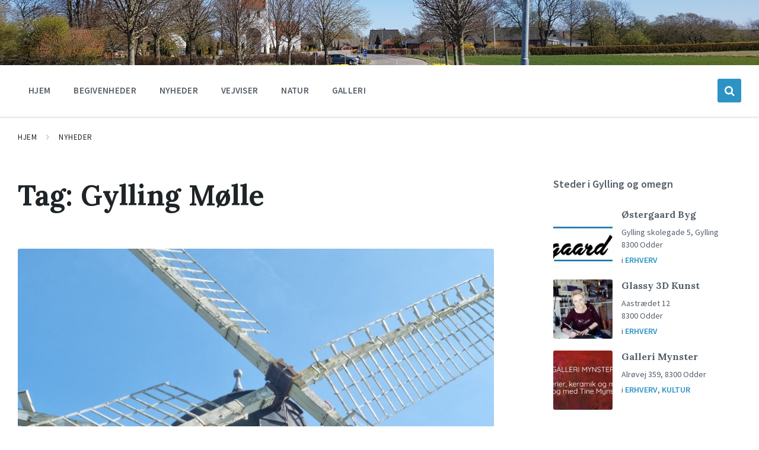

--- FILE ---
content_type: text/html; charset=UTF-8
request_url: https://www.gyllingogomegn.dk/tag/gylling-moelle/
body_size: 29469
content:
<!DOCTYPE html>
<html lang="da-DK">
<head>
    <meta http-equiv="Content-Type" content="text/html; charset=UTF-8">
    <meta name="viewport" content="width=device-width, initial-scale=1.0">
    <link rel="pingback" href="https://www.gyllingogomegn.dk/xmlrpc.php">
    <meta name='robots' content='index, follow, max-image-preview:large, max-snippet:-1, max-video-preview:-1' />

	<!-- This site is optimized with the Yoast SEO plugin v26.8 - https://yoast.com/product/yoast-seo-wordpress/ -->
	<title>Gylling Mølle Arkiv - Gylling og omegn</title>
	<link rel="canonical" href="https://www.gyllingogomegn.dk/tag/gylling-moelle/" />
	<meta property="og:locale" content="da_DK" />
	<meta property="og:type" content="article" />
	<meta property="og:title" content="Gylling Mølle Arkiv - Gylling og omegn" />
	<meta property="og:url" content="https://www.gyllingogomegn.dk/tag/gylling-moelle/" />
	<meta property="og:site_name" content="Gylling og omegn" />
	<meta property="og:image" content="https://www-static.gyllingogomegn.dk/wp-content/uploads/2021/08/gyllingogomegn.jpg?media=1653721535" />
	<meta property="og:image:width" content="851" />
	<meta property="og:image:height" content="315" />
	<meta property="og:image:type" content="image/jpeg" />
	<meta name="twitter:card" content="summary_large_image" />
	<script type="application/ld+json" class="yoast-schema-graph">{"@context":"https://schema.org","@graph":[{"@type":"CollectionPage","@id":"https://www.gyllingogomegn.dk/tag/gylling-moelle/","url":"https://www.gyllingogomegn.dk/tag/gylling-moelle/","name":"Gylling Mølle Arkiv - Gylling og omegn","isPartOf":{"@id":"https://www.gyllingogomegn.dk/#website"},"primaryImageOfPage":{"@id":"https://www.gyllingogomegn.dk/tag/gylling-moelle/#primaryimage"},"image":{"@id":"https://www.gyllingogomegn.dk/tag/gylling-moelle/#primaryimage"},"thumbnailUrl":"https://www.gyllingogomegn.dk/wp-content/uploads/2025/06/20250621_165428-scaled.jpg","breadcrumb":{"@id":"https://www.gyllingogomegn.dk/tag/gylling-moelle/#breadcrumb"},"inLanguage":"da-DK"},{"@type":"ImageObject","inLanguage":"da-DK","@id":"https://www.gyllingogomegn.dk/tag/gylling-moelle/#primaryimage","url":"https://www.gyllingogomegn.dk/wp-content/uploads/2025/06/20250621_165428-scaled.jpg","contentUrl":"https://www.gyllingogomegn.dk/wp-content/uploads/2025/06/20250621_165428-scaled.jpg","width":2048,"height":2560,"caption":"Gylling Mølle"},{"@type":"BreadcrumbList","@id":"https://www.gyllingogomegn.dk/tag/gylling-moelle/#breadcrumb","itemListElement":[{"@type":"ListItem","position":1,"name":"Hjem","item":"https://www.gyllingogomegn.dk/"},{"@type":"ListItem","position":2,"name":"Gylling Mølle"}]},{"@type":"WebSite","@id":"https://www.gyllingogomegn.dk/#website","url":"https://www.gyllingogomegn.dk/","name":"Gylling og omegn","description":"Gylling","potentialAction":[{"@type":"SearchAction","target":{"@type":"EntryPoint","urlTemplate":"https://www.gyllingogomegn.dk/?s={search_term_string}"},"query-input":{"@type":"PropertyValueSpecification","valueRequired":true,"valueName":"search_term_string"}}],"inLanguage":"da-DK"}]}</script>
	<!-- / Yoast SEO plugin. -->


<link rel='dns-prefetch' href='//fonts.googleapis.com' />
<link rel="alternate" type="application/rss+xml" title="Gylling og omegn &raquo; Feed" href="https://www.gyllingogomegn.dk/feed/" />
<link rel="alternate" type="application/rss+xml" title="Gylling og omegn &raquo;-kommentar-feed" href="https://www.gyllingogomegn.dk/comments/feed/" />
<link rel="alternate" type="application/rss+xml" title="Gylling og omegn &raquo; Gylling Mølle-tag-feed" href="https://www.gyllingogomegn.dk/tag/gylling-moelle/feed/" />
<style id='wp-img-auto-sizes-contain-inline-css' type='text/css'>
img:is([sizes=auto i],[sizes^="auto," i]){contain-intrinsic-size:3000px 1500px}
/*# sourceURL=wp-img-auto-sizes-contain-inline-css */
</style>
<style id='wp-emoji-styles-inline-css' type='text/css'>

	img.wp-smiley, img.emoji {
		display: inline !important;
		border: none !important;
		box-shadow: none !important;
		height: 1em !important;
		width: 1em !important;
		margin: 0 0.07em !important;
		vertical-align: -0.1em !important;
		background: none !important;
		padding: 0 !important;
	}
/*# sourceURL=wp-emoji-styles-inline-css */
</style>
<style id='wp-block-library-inline-css' type='text/css'>
:root{--wp-block-synced-color:#7a00df;--wp-block-synced-color--rgb:122,0,223;--wp-bound-block-color:var(--wp-block-synced-color);--wp-editor-canvas-background:#ddd;--wp-admin-theme-color:#007cba;--wp-admin-theme-color--rgb:0,124,186;--wp-admin-theme-color-darker-10:#006ba1;--wp-admin-theme-color-darker-10--rgb:0,107,160.5;--wp-admin-theme-color-darker-20:#005a87;--wp-admin-theme-color-darker-20--rgb:0,90,135;--wp-admin-border-width-focus:2px}@media (min-resolution:192dpi){:root{--wp-admin-border-width-focus:1.5px}}.wp-element-button{cursor:pointer}:root .has-very-light-gray-background-color{background-color:#eee}:root .has-very-dark-gray-background-color{background-color:#313131}:root .has-very-light-gray-color{color:#eee}:root .has-very-dark-gray-color{color:#313131}:root .has-vivid-green-cyan-to-vivid-cyan-blue-gradient-background{background:linear-gradient(135deg,#00d084,#0693e3)}:root .has-purple-crush-gradient-background{background:linear-gradient(135deg,#34e2e4,#4721fb 50%,#ab1dfe)}:root .has-hazy-dawn-gradient-background{background:linear-gradient(135deg,#faaca8,#dad0ec)}:root .has-subdued-olive-gradient-background{background:linear-gradient(135deg,#fafae1,#67a671)}:root .has-atomic-cream-gradient-background{background:linear-gradient(135deg,#fdd79a,#004a59)}:root .has-nightshade-gradient-background{background:linear-gradient(135deg,#330968,#31cdcf)}:root .has-midnight-gradient-background{background:linear-gradient(135deg,#020381,#2874fc)}:root{--wp--preset--font-size--normal:16px;--wp--preset--font-size--huge:42px}.has-regular-font-size{font-size:1em}.has-larger-font-size{font-size:2.625em}.has-normal-font-size{font-size:var(--wp--preset--font-size--normal)}.has-huge-font-size{font-size:var(--wp--preset--font-size--huge)}.has-text-align-center{text-align:center}.has-text-align-left{text-align:left}.has-text-align-right{text-align:right}.has-fit-text{white-space:nowrap!important}#end-resizable-editor-section{display:none}.aligncenter{clear:both}.items-justified-left{justify-content:flex-start}.items-justified-center{justify-content:center}.items-justified-right{justify-content:flex-end}.items-justified-space-between{justify-content:space-between}.screen-reader-text{border:0;clip-path:inset(50%);height:1px;margin:-1px;overflow:hidden;padding:0;position:absolute;width:1px;word-wrap:normal!important}.screen-reader-text:focus{background-color:#ddd;clip-path:none;color:#444;display:block;font-size:1em;height:auto;left:5px;line-height:normal;padding:15px 23px 14px;text-decoration:none;top:5px;width:auto;z-index:100000}html :where(.has-border-color){border-style:solid}html :where([style*=border-top-color]){border-top-style:solid}html :where([style*=border-right-color]){border-right-style:solid}html :where([style*=border-bottom-color]){border-bottom-style:solid}html :where([style*=border-left-color]){border-left-style:solid}html :where([style*=border-width]){border-style:solid}html :where([style*=border-top-width]){border-top-style:solid}html :where([style*=border-right-width]){border-right-style:solid}html :where([style*=border-bottom-width]){border-bottom-style:solid}html :where([style*=border-left-width]){border-left-style:solid}html :where(img[class*=wp-image-]){height:auto;max-width:100%}:where(figure){margin:0 0 1em}html :where(.is-position-sticky){--wp-admin--admin-bar--position-offset:var(--wp-admin--admin-bar--height,0px)}@media screen and (max-width:600px){html :where(.is-position-sticky){--wp-admin--admin-bar--position-offset:0px}}

/*# sourceURL=wp-block-library-inline-css */
</style><style id='wp-block-gallery-inline-css' type='text/css'>
.blocks-gallery-grid:not(.has-nested-images),.wp-block-gallery:not(.has-nested-images){display:flex;flex-wrap:wrap;list-style-type:none;margin:0;padding:0}.blocks-gallery-grid:not(.has-nested-images) .blocks-gallery-image,.blocks-gallery-grid:not(.has-nested-images) .blocks-gallery-item,.wp-block-gallery:not(.has-nested-images) .blocks-gallery-image,.wp-block-gallery:not(.has-nested-images) .blocks-gallery-item{display:flex;flex-direction:column;flex-grow:1;justify-content:center;margin:0 1em 1em 0;position:relative;width:calc(50% - 1em)}.blocks-gallery-grid:not(.has-nested-images) .blocks-gallery-image:nth-of-type(2n),.blocks-gallery-grid:not(.has-nested-images) .blocks-gallery-item:nth-of-type(2n),.wp-block-gallery:not(.has-nested-images) .blocks-gallery-image:nth-of-type(2n),.wp-block-gallery:not(.has-nested-images) .blocks-gallery-item:nth-of-type(2n){margin-right:0}.blocks-gallery-grid:not(.has-nested-images) .blocks-gallery-image figure,.blocks-gallery-grid:not(.has-nested-images) .blocks-gallery-item figure,.wp-block-gallery:not(.has-nested-images) .blocks-gallery-image figure,.wp-block-gallery:not(.has-nested-images) .blocks-gallery-item figure{align-items:flex-end;display:flex;height:100%;justify-content:flex-start;margin:0}.blocks-gallery-grid:not(.has-nested-images) .blocks-gallery-image img,.blocks-gallery-grid:not(.has-nested-images) .blocks-gallery-item img,.wp-block-gallery:not(.has-nested-images) .blocks-gallery-image img,.wp-block-gallery:not(.has-nested-images) .blocks-gallery-item img{display:block;height:auto;max-width:100%;width:auto}.blocks-gallery-grid:not(.has-nested-images) .blocks-gallery-image figcaption,.blocks-gallery-grid:not(.has-nested-images) .blocks-gallery-item figcaption,.wp-block-gallery:not(.has-nested-images) .blocks-gallery-image figcaption,.wp-block-gallery:not(.has-nested-images) .blocks-gallery-item figcaption{background:linear-gradient(0deg,#000000b3,#0000004d 70%,#0000);bottom:0;box-sizing:border-box;color:#fff;font-size:.8em;margin:0;max-height:100%;overflow:auto;padding:3em .77em .7em;position:absolute;text-align:center;width:100%;z-index:2}.blocks-gallery-grid:not(.has-nested-images) .blocks-gallery-image figcaption img,.blocks-gallery-grid:not(.has-nested-images) .blocks-gallery-item figcaption img,.wp-block-gallery:not(.has-nested-images) .blocks-gallery-image figcaption img,.wp-block-gallery:not(.has-nested-images) .blocks-gallery-item figcaption img{display:inline}.blocks-gallery-grid:not(.has-nested-images) figcaption,.wp-block-gallery:not(.has-nested-images) figcaption{flex-grow:1}.blocks-gallery-grid:not(.has-nested-images).is-cropped .blocks-gallery-image a,.blocks-gallery-grid:not(.has-nested-images).is-cropped .blocks-gallery-image img,.blocks-gallery-grid:not(.has-nested-images).is-cropped .blocks-gallery-item a,.blocks-gallery-grid:not(.has-nested-images).is-cropped .blocks-gallery-item img,.wp-block-gallery:not(.has-nested-images).is-cropped .blocks-gallery-image a,.wp-block-gallery:not(.has-nested-images).is-cropped .blocks-gallery-image img,.wp-block-gallery:not(.has-nested-images).is-cropped .blocks-gallery-item a,.wp-block-gallery:not(.has-nested-images).is-cropped .blocks-gallery-item img{flex:1;height:100%;object-fit:cover;width:100%}.blocks-gallery-grid:not(.has-nested-images).columns-1 .blocks-gallery-image,.blocks-gallery-grid:not(.has-nested-images).columns-1 .blocks-gallery-item,.wp-block-gallery:not(.has-nested-images).columns-1 .blocks-gallery-image,.wp-block-gallery:not(.has-nested-images).columns-1 .blocks-gallery-item{margin-right:0;width:100%}@media (min-width:600px){.blocks-gallery-grid:not(.has-nested-images).columns-3 .blocks-gallery-image,.blocks-gallery-grid:not(.has-nested-images).columns-3 .blocks-gallery-item,.wp-block-gallery:not(.has-nested-images).columns-3 .blocks-gallery-image,.wp-block-gallery:not(.has-nested-images).columns-3 .blocks-gallery-item{margin-right:1em;width:calc(33.33333% - .66667em)}.blocks-gallery-grid:not(.has-nested-images).columns-4 .blocks-gallery-image,.blocks-gallery-grid:not(.has-nested-images).columns-4 .blocks-gallery-item,.wp-block-gallery:not(.has-nested-images).columns-4 .blocks-gallery-image,.wp-block-gallery:not(.has-nested-images).columns-4 .blocks-gallery-item{margin-right:1em;width:calc(25% - .75em)}.blocks-gallery-grid:not(.has-nested-images).columns-5 .blocks-gallery-image,.blocks-gallery-grid:not(.has-nested-images).columns-5 .blocks-gallery-item,.wp-block-gallery:not(.has-nested-images).columns-5 .blocks-gallery-image,.wp-block-gallery:not(.has-nested-images).columns-5 .blocks-gallery-item{margin-right:1em;width:calc(20% - .8em)}.blocks-gallery-grid:not(.has-nested-images).columns-6 .blocks-gallery-image,.blocks-gallery-grid:not(.has-nested-images).columns-6 .blocks-gallery-item,.wp-block-gallery:not(.has-nested-images).columns-6 .blocks-gallery-image,.wp-block-gallery:not(.has-nested-images).columns-6 .blocks-gallery-item{margin-right:1em;width:calc(16.66667% - .83333em)}.blocks-gallery-grid:not(.has-nested-images).columns-7 .blocks-gallery-image,.blocks-gallery-grid:not(.has-nested-images).columns-7 .blocks-gallery-item,.wp-block-gallery:not(.has-nested-images).columns-7 .blocks-gallery-image,.wp-block-gallery:not(.has-nested-images).columns-7 .blocks-gallery-item{margin-right:1em;width:calc(14.28571% - .85714em)}.blocks-gallery-grid:not(.has-nested-images).columns-8 .blocks-gallery-image,.blocks-gallery-grid:not(.has-nested-images).columns-8 .blocks-gallery-item,.wp-block-gallery:not(.has-nested-images).columns-8 .blocks-gallery-image,.wp-block-gallery:not(.has-nested-images).columns-8 .blocks-gallery-item{margin-right:1em;width:calc(12.5% - .875em)}.blocks-gallery-grid:not(.has-nested-images).columns-1 .blocks-gallery-image:nth-of-type(1n),.blocks-gallery-grid:not(.has-nested-images).columns-1 .blocks-gallery-item:nth-of-type(1n),.blocks-gallery-grid:not(.has-nested-images).columns-2 .blocks-gallery-image:nth-of-type(2n),.blocks-gallery-grid:not(.has-nested-images).columns-2 .blocks-gallery-item:nth-of-type(2n),.blocks-gallery-grid:not(.has-nested-images).columns-3 .blocks-gallery-image:nth-of-type(3n),.blocks-gallery-grid:not(.has-nested-images).columns-3 .blocks-gallery-item:nth-of-type(3n),.blocks-gallery-grid:not(.has-nested-images).columns-4 .blocks-gallery-image:nth-of-type(4n),.blocks-gallery-grid:not(.has-nested-images).columns-4 .blocks-gallery-item:nth-of-type(4n),.blocks-gallery-grid:not(.has-nested-images).columns-5 .blocks-gallery-image:nth-of-type(5n),.blocks-gallery-grid:not(.has-nested-images).columns-5 .blocks-gallery-item:nth-of-type(5n),.blocks-gallery-grid:not(.has-nested-images).columns-6 .blocks-gallery-image:nth-of-type(6n),.blocks-gallery-grid:not(.has-nested-images).columns-6 .blocks-gallery-item:nth-of-type(6n),.blocks-gallery-grid:not(.has-nested-images).columns-7 .blocks-gallery-image:nth-of-type(7n),.blocks-gallery-grid:not(.has-nested-images).columns-7 .blocks-gallery-item:nth-of-type(7n),.blocks-gallery-grid:not(.has-nested-images).columns-8 .blocks-gallery-image:nth-of-type(8n),.blocks-gallery-grid:not(.has-nested-images).columns-8 .blocks-gallery-item:nth-of-type(8n),.wp-block-gallery:not(.has-nested-images).columns-1 .blocks-gallery-image:nth-of-type(1n),.wp-block-gallery:not(.has-nested-images).columns-1 .blocks-gallery-item:nth-of-type(1n),.wp-block-gallery:not(.has-nested-images).columns-2 .blocks-gallery-image:nth-of-type(2n),.wp-block-gallery:not(.has-nested-images).columns-2 .blocks-gallery-item:nth-of-type(2n),.wp-block-gallery:not(.has-nested-images).columns-3 .blocks-gallery-image:nth-of-type(3n),.wp-block-gallery:not(.has-nested-images).columns-3 .blocks-gallery-item:nth-of-type(3n),.wp-block-gallery:not(.has-nested-images).columns-4 .blocks-gallery-image:nth-of-type(4n),.wp-block-gallery:not(.has-nested-images).columns-4 .blocks-gallery-item:nth-of-type(4n),.wp-block-gallery:not(.has-nested-images).columns-5 .blocks-gallery-image:nth-of-type(5n),.wp-block-gallery:not(.has-nested-images).columns-5 .blocks-gallery-item:nth-of-type(5n),.wp-block-gallery:not(.has-nested-images).columns-6 .blocks-gallery-image:nth-of-type(6n),.wp-block-gallery:not(.has-nested-images).columns-6 .blocks-gallery-item:nth-of-type(6n),.wp-block-gallery:not(.has-nested-images).columns-7 .blocks-gallery-image:nth-of-type(7n),.wp-block-gallery:not(.has-nested-images).columns-7 .blocks-gallery-item:nth-of-type(7n),.wp-block-gallery:not(.has-nested-images).columns-8 .blocks-gallery-image:nth-of-type(8n),.wp-block-gallery:not(.has-nested-images).columns-8 .blocks-gallery-item:nth-of-type(8n){margin-right:0}}.blocks-gallery-grid:not(.has-nested-images) .blocks-gallery-image:last-child,.blocks-gallery-grid:not(.has-nested-images) .blocks-gallery-item:last-child,.wp-block-gallery:not(.has-nested-images) .blocks-gallery-image:last-child,.wp-block-gallery:not(.has-nested-images) .blocks-gallery-item:last-child{margin-right:0}.blocks-gallery-grid:not(.has-nested-images).alignleft,.blocks-gallery-grid:not(.has-nested-images).alignright,.wp-block-gallery:not(.has-nested-images).alignleft,.wp-block-gallery:not(.has-nested-images).alignright{max-width:420px;width:100%}.blocks-gallery-grid:not(.has-nested-images).aligncenter .blocks-gallery-item figure,.wp-block-gallery:not(.has-nested-images).aligncenter .blocks-gallery-item figure{justify-content:center}.wp-block-gallery:not(.is-cropped) .blocks-gallery-item{align-self:flex-start}figure.wp-block-gallery.has-nested-images{align-items:normal}.wp-block-gallery.has-nested-images figure.wp-block-image:not(#individual-image){margin:0;width:calc(50% - var(--wp--style--unstable-gallery-gap, 16px)/2)}.wp-block-gallery.has-nested-images figure.wp-block-image{box-sizing:border-box;display:flex;flex-direction:column;flex-grow:1;justify-content:center;max-width:100%;position:relative}.wp-block-gallery.has-nested-images figure.wp-block-image>a,.wp-block-gallery.has-nested-images figure.wp-block-image>div{flex-direction:column;flex-grow:1;margin:0}.wp-block-gallery.has-nested-images figure.wp-block-image img{display:block;height:auto;max-width:100%!important;width:auto}.wp-block-gallery.has-nested-images figure.wp-block-image figcaption,.wp-block-gallery.has-nested-images figure.wp-block-image:has(figcaption):before{bottom:0;left:0;max-height:100%;position:absolute;right:0}.wp-block-gallery.has-nested-images figure.wp-block-image:has(figcaption):before{backdrop-filter:blur(3px);content:"";height:100%;-webkit-mask-image:linear-gradient(0deg,#000 20%,#0000);mask-image:linear-gradient(0deg,#000 20%,#0000);max-height:40%;pointer-events:none}.wp-block-gallery.has-nested-images figure.wp-block-image figcaption{box-sizing:border-box;color:#fff;font-size:13px;margin:0;overflow:auto;padding:1em;text-align:center;text-shadow:0 0 1.5px #000}.wp-block-gallery.has-nested-images figure.wp-block-image figcaption::-webkit-scrollbar{height:12px;width:12px}.wp-block-gallery.has-nested-images figure.wp-block-image figcaption::-webkit-scrollbar-track{background-color:initial}.wp-block-gallery.has-nested-images figure.wp-block-image figcaption::-webkit-scrollbar-thumb{background-clip:padding-box;background-color:initial;border:3px solid #0000;border-radius:8px}.wp-block-gallery.has-nested-images figure.wp-block-image figcaption:focus-within::-webkit-scrollbar-thumb,.wp-block-gallery.has-nested-images figure.wp-block-image figcaption:focus::-webkit-scrollbar-thumb,.wp-block-gallery.has-nested-images figure.wp-block-image figcaption:hover::-webkit-scrollbar-thumb{background-color:#fffc}.wp-block-gallery.has-nested-images figure.wp-block-image figcaption{scrollbar-color:#0000 #0000;scrollbar-gutter:stable both-edges;scrollbar-width:thin}.wp-block-gallery.has-nested-images figure.wp-block-image figcaption:focus,.wp-block-gallery.has-nested-images figure.wp-block-image figcaption:focus-within,.wp-block-gallery.has-nested-images figure.wp-block-image figcaption:hover{scrollbar-color:#fffc #0000}.wp-block-gallery.has-nested-images figure.wp-block-image figcaption{will-change:transform}@media (hover:none){.wp-block-gallery.has-nested-images figure.wp-block-image figcaption{scrollbar-color:#fffc #0000}}.wp-block-gallery.has-nested-images figure.wp-block-image figcaption{background:linear-gradient(0deg,#0006,#0000)}.wp-block-gallery.has-nested-images figure.wp-block-image figcaption img{display:inline}.wp-block-gallery.has-nested-images figure.wp-block-image figcaption a{color:inherit}.wp-block-gallery.has-nested-images figure.wp-block-image.has-custom-border img{box-sizing:border-box}.wp-block-gallery.has-nested-images figure.wp-block-image.has-custom-border>a,.wp-block-gallery.has-nested-images figure.wp-block-image.has-custom-border>div,.wp-block-gallery.has-nested-images figure.wp-block-image.is-style-rounded>a,.wp-block-gallery.has-nested-images figure.wp-block-image.is-style-rounded>div{flex:1 1 auto}.wp-block-gallery.has-nested-images figure.wp-block-image.has-custom-border figcaption,.wp-block-gallery.has-nested-images figure.wp-block-image.is-style-rounded figcaption{background:none;color:inherit;flex:initial;margin:0;padding:10px 10px 9px;position:relative;text-shadow:none}.wp-block-gallery.has-nested-images figure.wp-block-image.has-custom-border:before,.wp-block-gallery.has-nested-images figure.wp-block-image.is-style-rounded:before{content:none}.wp-block-gallery.has-nested-images figcaption{flex-basis:100%;flex-grow:1;text-align:center}.wp-block-gallery.has-nested-images:not(.is-cropped) figure.wp-block-image:not(#individual-image){margin-bottom:auto;margin-top:0}.wp-block-gallery.has-nested-images.is-cropped figure.wp-block-image:not(#individual-image){align-self:inherit}.wp-block-gallery.has-nested-images.is-cropped figure.wp-block-image:not(#individual-image)>a,.wp-block-gallery.has-nested-images.is-cropped figure.wp-block-image:not(#individual-image)>div:not(.components-drop-zone){display:flex}.wp-block-gallery.has-nested-images.is-cropped figure.wp-block-image:not(#individual-image) a,.wp-block-gallery.has-nested-images.is-cropped figure.wp-block-image:not(#individual-image) img{flex:1 0 0%;height:100%;object-fit:cover;width:100%}.wp-block-gallery.has-nested-images.columns-1 figure.wp-block-image:not(#individual-image){width:100%}@media (min-width:600px){.wp-block-gallery.has-nested-images.columns-3 figure.wp-block-image:not(#individual-image){width:calc(33.33333% - var(--wp--style--unstable-gallery-gap, 16px)*.66667)}.wp-block-gallery.has-nested-images.columns-4 figure.wp-block-image:not(#individual-image){width:calc(25% - var(--wp--style--unstable-gallery-gap, 16px)*.75)}.wp-block-gallery.has-nested-images.columns-5 figure.wp-block-image:not(#individual-image){width:calc(20% - var(--wp--style--unstable-gallery-gap, 16px)*.8)}.wp-block-gallery.has-nested-images.columns-6 figure.wp-block-image:not(#individual-image){width:calc(16.66667% - var(--wp--style--unstable-gallery-gap, 16px)*.83333)}.wp-block-gallery.has-nested-images.columns-7 figure.wp-block-image:not(#individual-image){width:calc(14.28571% - var(--wp--style--unstable-gallery-gap, 16px)*.85714)}.wp-block-gallery.has-nested-images.columns-8 figure.wp-block-image:not(#individual-image){width:calc(12.5% - var(--wp--style--unstable-gallery-gap, 16px)*.875)}.wp-block-gallery.has-nested-images.columns-default figure.wp-block-image:not(#individual-image){width:calc(33.33% - var(--wp--style--unstable-gallery-gap, 16px)*.66667)}.wp-block-gallery.has-nested-images.columns-default figure.wp-block-image:not(#individual-image):first-child:nth-last-child(2),.wp-block-gallery.has-nested-images.columns-default figure.wp-block-image:not(#individual-image):first-child:nth-last-child(2)~figure.wp-block-image:not(#individual-image){width:calc(50% - var(--wp--style--unstable-gallery-gap, 16px)*.5)}.wp-block-gallery.has-nested-images.columns-default figure.wp-block-image:not(#individual-image):first-child:last-child{width:100%}}.wp-block-gallery.has-nested-images.alignleft,.wp-block-gallery.has-nested-images.alignright{max-width:420px;width:100%}.wp-block-gallery.has-nested-images.aligncenter{justify-content:center}
/*# sourceURL=https://www.gyllingogomegn.dk/wp-includes/blocks/gallery/style.min.css */
</style>
<style id='wp-block-image-inline-css' type='text/css'>
.wp-block-image>a,.wp-block-image>figure>a{display:inline-block}.wp-block-image img{box-sizing:border-box;height:auto;max-width:100%;vertical-align:bottom}@media not (prefers-reduced-motion){.wp-block-image img.hide{visibility:hidden}.wp-block-image img.show{animation:show-content-image .4s}}.wp-block-image[style*=border-radius] img,.wp-block-image[style*=border-radius]>a{border-radius:inherit}.wp-block-image.has-custom-border img{box-sizing:border-box}.wp-block-image.aligncenter{text-align:center}.wp-block-image.alignfull>a,.wp-block-image.alignwide>a{width:100%}.wp-block-image.alignfull img,.wp-block-image.alignwide img{height:auto;width:100%}.wp-block-image .aligncenter,.wp-block-image .alignleft,.wp-block-image .alignright,.wp-block-image.aligncenter,.wp-block-image.alignleft,.wp-block-image.alignright{display:table}.wp-block-image .aligncenter>figcaption,.wp-block-image .alignleft>figcaption,.wp-block-image .alignright>figcaption,.wp-block-image.aligncenter>figcaption,.wp-block-image.alignleft>figcaption,.wp-block-image.alignright>figcaption{caption-side:bottom;display:table-caption}.wp-block-image .alignleft{float:left;margin:.5em 1em .5em 0}.wp-block-image .alignright{float:right;margin:.5em 0 .5em 1em}.wp-block-image .aligncenter{margin-left:auto;margin-right:auto}.wp-block-image :where(figcaption){margin-bottom:1em;margin-top:.5em}.wp-block-image.is-style-circle-mask img{border-radius:9999px}@supports ((-webkit-mask-image:none) or (mask-image:none)) or (-webkit-mask-image:none){.wp-block-image.is-style-circle-mask img{border-radius:0;-webkit-mask-image:url('data:image/svg+xml;utf8,<svg viewBox="0 0 100 100" xmlns="http://www.w3.org/2000/svg"><circle cx="50" cy="50" r="50"/></svg>');mask-image:url('data:image/svg+xml;utf8,<svg viewBox="0 0 100 100" xmlns="http://www.w3.org/2000/svg"><circle cx="50" cy="50" r="50"/></svg>');mask-mode:alpha;-webkit-mask-position:center;mask-position:center;-webkit-mask-repeat:no-repeat;mask-repeat:no-repeat;-webkit-mask-size:contain;mask-size:contain}}:root :where(.wp-block-image.is-style-rounded img,.wp-block-image .is-style-rounded img){border-radius:9999px}.wp-block-image figure{margin:0}.wp-lightbox-container{display:flex;flex-direction:column;position:relative}.wp-lightbox-container img{cursor:zoom-in}.wp-lightbox-container img:hover+button{opacity:1}.wp-lightbox-container button{align-items:center;backdrop-filter:blur(16px) saturate(180%);background-color:#5a5a5a40;border:none;border-radius:4px;cursor:zoom-in;display:flex;height:20px;justify-content:center;opacity:0;padding:0;position:absolute;right:16px;text-align:center;top:16px;width:20px;z-index:100}@media not (prefers-reduced-motion){.wp-lightbox-container button{transition:opacity .2s ease}}.wp-lightbox-container button:focus-visible{outline:3px auto #5a5a5a40;outline:3px auto -webkit-focus-ring-color;outline-offset:3px}.wp-lightbox-container button:hover{cursor:pointer;opacity:1}.wp-lightbox-container button:focus{opacity:1}.wp-lightbox-container button:focus,.wp-lightbox-container button:hover,.wp-lightbox-container button:not(:hover):not(:active):not(.has-background){background-color:#5a5a5a40;border:none}.wp-lightbox-overlay{box-sizing:border-box;cursor:zoom-out;height:100vh;left:0;overflow:hidden;position:fixed;top:0;visibility:hidden;width:100%;z-index:100000}.wp-lightbox-overlay .close-button{align-items:center;cursor:pointer;display:flex;justify-content:center;min-height:40px;min-width:40px;padding:0;position:absolute;right:calc(env(safe-area-inset-right) + 16px);top:calc(env(safe-area-inset-top) + 16px);z-index:5000000}.wp-lightbox-overlay .close-button:focus,.wp-lightbox-overlay .close-button:hover,.wp-lightbox-overlay .close-button:not(:hover):not(:active):not(.has-background){background:none;border:none}.wp-lightbox-overlay .lightbox-image-container{height:var(--wp--lightbox-container-height);left:50%;overflow:hidden;position:absolute;top:50%;transform:translate(-50%,-50%);transform-origin:top left;width:var(--wp--lightbox-container-width);z-index:9999999999}.wp-lightbox-overlay .wp-block-image{align-items:center;box-sizing:border-box;display:flex;height:100%;justify-content:center;margin:0;position:relative;transform-origin:0 0;width:100%;z-index:3000000}.wp-lightbox-overlay .wp-block-image img{height:var(--wp--lightbox-image-height);min-height:var(--wp--lightbox-image-height);min-width:var(--wp--lightbox-image-width);width:var(--wp--lightbox-image-width)}.wp-lightbox-overlay .wp-block-image figcaption{display:none}.wp-lightbox-overlay button{background:none;border:none}.wp-lightbox-overlay .scrim{background-color:#fff;height:100%;opacity:.9;position:absolute;width:100%;z-index:2000000}.wp-lightbox-overlay.active{visibility:visible}@media not (prefers-reduced-motion){.wp-lightbox-overlay.active{animation:turn-on-visibility .25s both}.wp-lightbox-overlay.active img{animation:turn-on-visibility .35s both}.wp-lightbox-overlay.show-closing-animation:not(.active){animation:turn-off-visibility .35s both}.wp-lightbox-overlay.show-closing-animation:not(.active) img{animation:turn-off-visibility .25s both}.wp-lightbox-overlay.zoom.active{animation:none;opacity:1;visibility:visible}.wp-lightbox-overlay.zoom.active .lightbox-image-container{animation:lightbox-zoom-in .4s}.wp-lightbox-overlay.zoom.active .lightbox-image-container img{animation:none}.wp-lightbox-overlay.zoom.active .scrim{animation:turn-on-visibility .4s forwards}.wp-lightbox-overlay.zoom.show-closing-animation:not(.active){animation:none}.wp-lightbox-overlay.zoom.show-closing-animation:not(.active) .lightbox-image-container{animation:lightbox-zoom-out .4s}.wp-lightbox-overlay.zoom.show-closing-animation:not(.active) .lightbox-image-container img{animation:none}.wp-lightbox-overlay.zoom.show-closing-animation:not(.active) .scrim{animation:turn-off-visibility .4s forwards}}@keyframes show-content-image{0%{visibility:hidden}99%{visibility:hidden}to{visibility:visible}}@keyframes turn-on-visibility{0%{opacity:0}to{opacity:1}}@keyframes turn-off-visibility{0%{opacity:1;visibility:visible}99%{opacity:0;visibility:visible}to{opacity:0;visibility:hidden}}@keyframes lightbox-zoom-in{0%{transform:translate(calc((-100vw + var(--wp--lightbox-scrollbar-width))/2 + var(--wp--lightbox-initial-left-position)),calc(-50vh + var(--wp--lightbox-initial-top-position))) scale(var(--wp--lightbox-scale))}to{transform:translate(-50%,-50%) scale(1)}}@keyframes lightbox-zoom-out{0%{transform:translate(-50%,-50%) scale(1);visibility:visible}99%{visibility:visible}to{transform:translate(calc((-100vw + var(--wp--lightbox-scrollbar-width))/2 + var(--wp--lightbox-initial-left-position)),calc(-50vh + var(--wp--lightbox-initial-top-position))) scale(var(--wp--lightbox-scale));visibility:hidden}}
/*# sourceURL=https://www.gyllingogomegn.dk/wp-includes/blocks/image/style.min.css */
</style>
<style id='wp-block-embed-inline-css' type='text/css'>
.wp-block-embed.alignleft,.wp-block-embed.alignright,.wp-block[data-align=left]>[data-type="core/embed"],.wp-block[data-align=right]>[data-type="core/embed"]{max-width:360px;width:100%}.wp-block-embed.alignleft .wp-block-embed__wrapper,.wp-block-embed.alignright .wp-block-embed__wrapper,.wp-block[data-align=left]>[data-type="core/embed"] .wp-block-embed__wrapper,.wp-block[data-align=right]>[data-type="core/embed"] .wp-block-embed__wrapper{min-width:280px}.wp-block-cover .wp-block-embed{min-height:240px;min-width:320px}.wp-block-embed{overflow-wrap:break-word}.wp-block-embed :where(figcaption){margin-bottom:1em;margin-top:.5em}.wp-block-embed iframe{max-width:100%}.wp-block-embed__wrapper{position:relative}.wp-embed-responsive .wp-has-aspect-ratio .wp-block-embed__wrapper:before{content:"";display:block;padding-top:50%}.wp-embed-responsive .wp-has-aspect-ratio iframe{bottom:0;height:100%;left:0;position:absolute;right:0;top:0;width:100%}.wp-embed-responsive .wp-embed-aspect-21-9 .wp-block-embed__wrapper:before{padding-top:42.85%}.wp-embed-responsive .wp-embed-aspect-18-9 .wp-block-embed__wrapper:before{padding-top:50%}.wp-embed-responsive .wp-embed-aspect-16-9 .wp-block-embed__wrapper:before{padding-top:56.25%}.wp-embed-responsive .wp-embed-aspect-4-3 .wp-block-embed__wrapper:before{padding-top:75%}.wp-embed-responsive .wp-embed-aspect-1-1 .wp-block-embed__wrapper:before{padding-top:100%}.wp-embed-responsive .wp-embed-aspect-9-16 .wp-block-embed__wrapper:before{padding-top:177.77%}.wp-embed-responsive .wp-embed-aspect-1-2 .wp-block-embed__wrapper:before{padding-top:200%}
/*# sourceURL=https://www.gyllingogomegn.dk/wp-includes/blocks/embed/style.min.css */
</style>
<style id='wp-block-paragraph-inline-css' type='text/css'>
.is-small-text{font-size:.875em}.is-regular-text{font-size:1em}.is-large-text{font-size:2.25em}.is-larger-text{font-size:3em}.has-drop-cap:not(:focus):first-letter{float:left;font-size:8.4em;font-style:normal;font-weight:100;line-height:.68;margin:.05em .1em 0 0;text-transform:uppercase}body.rtl .has-drop-cap:not(:focus):first-letter{float:none;margin-left:.1em}p.has-drop-cap.has-background{overflow:hidden}:root :where(p.has-background){padding:1.25em 2.375em}:where(p.has-text-color:not(.has-link-color)) a{color:inherit}p.has-text-align-left[style*="writing-mode:vertical-lr"],p.has-text-align-right[style*="writing-mode:vertical-rl"]{rotate:180deg}
/*# sourceURL=https://www.gyllingogomegn.dk/wp-includes/blocks/paragraph/style.min.css */
</style>
<style id='wp-block-separator-inline-css' type='text/css'>
@charset "UTF-8";.wp-block-separator{border:none;border-top:2px solid}:root :where(.wp-block-separator.is-style-dots){height:auto;line-height:1;text-align:center}:root :where(.wp-block-separator.is-style-dots):before{color:currentColor;content:"···";font-family:serif;font-size:1.5em;letter-spacing:2em;padding-left:2em}.wp-block-separator.is-style-dots{background:none!important;border:none!important}
/*# sourceURL=https://www.gyllingogomegn.dk/wp-includes/blocks/separator/style.min.css */
</style>
<style id='global-styles-inline-css' type='text/css'>
:root{--wp--preset--aspect-ratio--square: 1;--wp--preset--aspect-ratio--4-3: 4/3;--wp--preset--aspect-ratio--3-4: 3/4;--wp--preset--aspect-ratio--3-2: 3/2;--wp--preset--aspect-ratio--2-3: 2/3;--wp--preset--aspect-ratio--16-9: 16/9;--wp--preset--aspect-ratio--9-16: 9/16;--wp--preset--color--black: #000000;--wp--preset--color--cyan-bluish-gray: #abb8c3;--wp--preset--color--white: #ffffff;--wp--preset--color--pale-pink: #f78da7;--wp--preset--color--vivid-red: #cf2e2e;--wp--preset--color--luminous-vivid-orange: #ff6900;--wp--preset--color--luminous-vivid-amber: #fcb900;--wp--preset--color--light-green-cyan: #7bdcb5;--wp--preset--color--vivid-green-cyan: #00d084;--wp--preset--color--pale-cyan-blue: #8ed1fc;--wp--preset--color--vivid-cyan-blue: #0693e3;--wp--preset--color--vivid-purple: #9b51e0;--wp--preset--gradient--vivid-cyan-blue-to-vivid-purple: linear-gradient(135deg,rgb(6,147,227) 0%,rgb(155,81,224) 100%);--wp--preset--gradient--light-green-cyan-to-vivid-green-cyan: linear-gradient(135deg,rgb(122,220,180) 0%,rgb(0,208,130) 100%);--wp--preset--gradient--luminous-vivid-amber-to-luminous-vivid-orange: linear-gradient(135deg,rgb(252,185,0) 0%,rgb(255,105,0) 100%);--wp--preset--gradient--luminous-vivid-orange-to-vivid-red: linear-gradient(135deg,rgb(255,105,0) 0%,rgb(207,46,46) 100%);--wp--preset--gradient--very-light-gray-to-cyan-bluish-gray: linear-gradient(135deg,rgb(238,238,238) 0%,rgb(169,184,195) 100%);--wp--preset--gradient--cool-to-warm-spectrum: linear-gradient(135deg,rgb(74,234,220) 0%,rgb(151,120,209) 20%,rgb(207,42,186) 40%,rgb(238,44,130) 60%,rgb(251,105,98) 80%,rgb(254,248,76) 100%);--wp--preset--gradient--blush-light-purple: linear-gradient(135deg,rgb(255,206,236) 0%,rgb(152,150,240) 100%);--wp--preset--gradient--blush-bordeaux: linear-gradient(135deg,rgb(254,205,165) 0%,rgb(254,45,45) 50%,rgb(107,0,62) 100%);--wp--preset--gradient--luminous-dusk: linear-gradient(135deg,rgb(255,203,112) 0%,rgb(199,81,192) 50%,rgb(65,88,208) 100%);--wp--preset--gradient--pale-ocean: linear-gradient(135deg,rgb(255,245,203) 0%,rgb(182,227,212) 50%,rgb(51,167,181) 100%);--wp--preset--gradient--electric-grass: linear-gradient(135deg,rgb(202,248,128) 0%,rgb(113,206,126) 100%);--wp--preset--gradient--midnight: linear-gradient(135deg,rgb(2,3,129) 0%,rgb(40,116,252) 100%);--wp--preset--font-size--small: 13px;--wp--preset--font-size--medium: 20px;--wp--preset--font-size--large: 36px;--wp--preset--font-size--x-large: 42px;--wp--preset--spacing--20: 0.44rem;--wp--preset--spacing--30: 0.67rem;--wp--preset--spacing--40: 1rem;--wp--preset--spacing--50: 1.5rem;--wp--preset--spacing--60: 2.25rem;--wp--preset--spacing--70: 3.38rem;--wp--preset--spacing--80: 5.06rem;--wp--preset--shadow--natural: 6px 6px 9px rgba(0, 0, 0, 0.2);--wp--preset--shadow--deep: 12px 12px 50px rgba(0, 0, 0, 0.4);--wp--preset--shadow--sharp: 6px 6px 0px rgba(0, 0, 0, 0.2);--wp--preset--shadow--outlined: 6px 6px 0px -3px rgb(255, 255, 255), 6px 6px rgb(0, 0, 0);--wp--preset--shadow--crisp: 6px 6px 0px rgb(0, 0, 0);}:where(.is-layout-flex){gap: 0.5em;}:where(.is-layout-grid){gap: 0.5em;}body .is-layout-flex{display: flex;}.is-layout-flex{flex-wrap: wrap;align-items: center;}.is-layout-flex > :is(*, div){margin: 0;}body .is-layout-grid{display: grid;}.is-layout-grid > :is(*, div){margin: 0;}:where(.wp-block-columns.is-layout-flex){gap: 2em;}:where(.wp-block-columns.is-layout-grid){gap: 2em;}:where(.wp-block-post-template.is-layout-flex){gap: 1.25em;}:where(.wp-block-post-template.is-layout-grid){gap: 1.25em;}.has-black-color{color: var(--wp--preset--color--black) !important;}.has-cyan-bluish-gray-color{color: var(--wp--preset--color--cyan-bluish-gray) !important;}.has-white-color{color: var(--wp--preset--color--white) !important;}.has-pale-pink-color{color: var(--wp--preset--color--pale-pink) !important;}.has-vivid-red-color{color: var(--wp--preset--color--vivid-red) !important;}.has-luminous-vivid-orange-color{color: var(--wp--preset--color--luminous-vivid-orange) !important;}.has-luminous-vivid-amber-color{color: var(--wp--preset--color--luminous-vivid-amber) !important;}.has-light-green-cyan-color{color: var(--wp--preset--color--light-green-cyan) !important;}.has-vivid-green-cyan-color{color: var(--wp--preset--color--vivid-green-cyan) !important;}.has-pale-cyan-blue-color{color: var(--wp--preset--color--pale-cyan-blue) !important;}.has-vivid-cyan-blue-color{color: var(--wp--preset--color--vivid-cyan-blue) !important;}.has-vivid-purple-color{color: var(--wp--preset--color--vivid-purple) !important;}.has-black-background-color{background-color: var(--wp--preset--color--black) !important;}.has-cyan-bluish-gray-background-color{background-color: var(--wp--preset--color--cyan-bluish-gray) !important;}.has-white-background-color{background-color: var(--wp--preset--color--white) !important;}.has-pale-pink-background-color{background-color: var(--wp--preset--color--pale-pink) !important;}.has-vivid-red-background-color{background-color: var(--wp--preset--color--vivid-red) !important;}.has-luminous-vivid-orange-background-color{background-color: var(--wp--preset--color--luminous-vivid-orange) !important;}.has-luminous-vivid-amber-background-color{background-color: var(--wp--preset--color--luminous-vivid-amber) !important;}.has-light-green-cyan-background-color{background-color: var(--wp--preset--color--light-green-cyan) !important;}.has-vivid-green-cyan-background-color{background-color: var(--wp--preset--color--vivid-green-cyan) !important;}.has-pale-cyan-blue-background-color{background-color: var(--wp--preset--color--pale-cyan-blue) !important;}.has-vivid-cyan-blue-background-color{background-color: var(--wp--preset--color--vivid-cyan-blue) !important;}.has-vivid-purple-background-color{background-color: var(--wp--preset--color--vivid-purple) !important;}.has-black-border-color{border-color: var(--wp--preset--color--black) !important;}.has-cyan-bluish-gray-border-color{border-color: var(--wp--preset--color--cyan-bluish-gray) !important;}.has-white-border-color{border-color: var(--wp--preset--color--white) !important;}.has-pale-pink-border-color{border-color: var(--wp--preset--color--pale-pink) !important;}.has-vivid-red-border-color{border-color: var(--wp--preset--color--vivid-red) !important;}.has-luminous-vivid-orange-border-color{border-color: var(--wp--preset--color--luminous-vivid-orange) !important;}.has-luminous-vivid-amber-border-color{border-color: var(--wp--preset--color--luminous-vivid-amber) !important;}.has-light-green-cyan-border-color{border-color: var(--wp--preset--color--light-green-cyan) !important;}.has-vivid-green-cyan-border-color{border-color: var(--wp--preset--color--vivid-green-cyan) !important;}.has-pale-cyan-blue-border-color{border-color: var(--wp--preset--color--pale-cyan-blue) !important;}.has-vivid-cyan-blue-border-color{border-color: var(--wp--preset--color--vivid-cyan-blue) !important;}.has-vivid-purple-border-color{border-color: var(--wp--preset--color--vivid-purple) !important;}.has-vivid-cyan-blue-to-vivid-purple-gradient-background{background: var(--wp--preset--gradient--vivid-cyan-blue-to-vivid-purple) !important;}.has-light-green-cyan-to-vivid-green-cyan-gradient-background{background: var(--wp--preset--gradient--light-green-cyan-to-vivid-green-cyan) !important;}.has-luminous-vivid-amber-to-luminous-vivid-orange-gradient-background{background: var(--wp--preset--gradient--luminous-vivid-amber-to-luminous-vivid-orange) !important;}.has-luminous-vivid-orange-to-vivid-red-gradient-background{background: var(--wp--preset--gradient--luminous-vivid-orange-to-vivid-red) !important;}.has-very-light-gray-to-cyan-bluish-gray-gradient-background{background: var(--wp--preset--gradient--very-light-gray-to-cyan-bluish-gray) !important;}.has-cool-to-warm-spectrum-gradient-background{background: var(--wp--preset--gradient--cool-to-warm-spectrum) !important;}.has-blush-light-purple-gradient-background{background: var(--wp--preset--gradient--blush-light-purple) !important;}.has-blush-bordeaux-gradient-background{background: var(--wp--preset--gradient--blush-bordeaux) !important;}.has-luminous-dusk-gradient-background{background: var(--wp--preset--gradient--luminous-dusk) !important;}.has-pale-ocean-gradient-background{background: var(--wp--preset--gradient--pale-ocean) !important;}.has-electric-grass-gradient-background{background: var(--wp--preset--gradient--electric-grass) !important;}.has-midnight-gradient-background{background: var(--wp--preset--gradient--midnight) !important;}.has-small-font-size{font-size: var(--wp--preset--font-size--small) !important;}.has-medium-font-size{font-size: var(--wp--preset--font-size--medium) !important;}.has-large-font-size{font-size: var(--wp--preset--font-size--large) !important;}.has-x-large-font-size{font-size: var(--wp--preset--font-size--x-large) !important;}
/*# sourceURL=global-styles-inline-css */
</style>
<style id='core-block-supports-inline-css' type='text/css'>
.wp-block-gallery.wp-block-gallery-1{--wp--style--unstable-gallery-gap:var( --wp--style--gallery-gap-default, var( --gallery-block--gutter-size, var( --wp--style--block-gap, 0.5em ) ) );gap:var( --wp--style--gallery-gap-default, var( --gallery-block--gutter-size, var( --wp--style--block-gap, 0.5em ) ) );}
/*# sourceURL=core-block-supports-inline-css */
</style>

<style id='classic-theme-styles-inline-css' type='text/css'>
/*! This file is auto-generated */
.wp-block-button__link{color:#fff;background-color:#32373c;border-radius:9999px;box-shadow:none;text-decoration:none;padding:calc(.667em + 2px) calc(1.333em + 2px);font-size:1.125em}.wp-block-file__button{background:#32373c;color:#fff;text-decoration:none}
/*# sourceURL=/wp-includes/css/classic-themes.min.css */
</style>
<link rel='stylesheet' id='wpa-css-css' href='https://www.gyllingogomegn.dk/wp-content/plugins/honeypot/includes/css/wpa.css?ver=2.3.04' type='text/css' media='all' />
<link rel='stylesheet' id='font-awesome-css' href='https://www.gyllingogomegn.dk/wp-content/plugins/import-facebook-events/assets/css/font-awesome.min.css?ver=1.8.8' type='text/css' media='all' />
<link rel='stylesheet' id='import-facebook-events-front-css' href='https://www.gyllingogomegn.dk/wp-content/plugins/import-facebook-events/assets/css/import-facebook-events.css?ver=1.8.8' type='text/css' media='all' />
<link rel='stylesheet' id='import-facebook-events-front-style2-css' href='https://www.gyllingogomegn.dk/wp-content/plugins/import-facebook-events/assets/css/grid-style2.css?ver=1.8.8' type='text/css' media='all' />
<link rel='stylesheet' id='lsvr-pressville-main-style-css' href='https://www.gyllingogomegn.dk/wp-content/themes/pressville/style.css?ver=2.5.9' type='text/css' media='all' />
<link rel='stylesheet' id='lsvr-pressville-general-style-css' href='https://www.gyllingogomegn.dk/wp-content/themes/pressville/assets/css/general.css?ver=2.5.9' type='text/css' media='all' />
<style id='lsvr-pressville-general-style-inline-css' type='text/css'>
body, input, textarea, select, button, .is-primary-font, #cancel-comment-reply-link, .lsvr_listing-map__infobox { font-family: 'Source Sans Pro', Arial, sans-serif; }
html, body { font-size: 16px; }
h1, h2, h3, h4, blockquote, .is-secondary-font, .header-menu-primary__item--megamenu .header-menu-primary__item-link--level-1 { font-family: 'Lora', Arial, sans-serif; }
@media ( min-width: 1200px ) { .header-titlebar__logo { max-width: 120px; } } .header-titlebar__logo { max-width: 120px; }
/*# sourceURL=lsvr-pressville-general-style-inline-css */
</style>
<link rel='stylesheet' id='lsvr-pressville-google-fonts-css' href='//fonts.googleapis.com/css?family=Source+Sans+Pro%3A400%2C400italic%2C600%2C600italic%2C700%2C700italic%7CLora%3A400%2C400italic%2C700%2C700italic&#038;ver=6.9' type='text/css' media='all' />
<link rel='stylesheet' id='lsvr-pressville-color-scheme-css' href='https://www.gyllingogomegn.dk/wp-content/themes/pressville/assets/css/skins/default.css?ver=2.5.9' type='text/css' media='all' />
<style id='lsvr-pressville-color-scheme-inline-css' type='text/css'>
body { color: #545e69; }a { color: #2d93c5; }abbr { border-color: #545e69; }input, select, textarea { color: #545e69; }.c-alert-message { background-color: rgba( 45, 147, 197, 0.25 ); }.c-alert-message:before { color: #2d93c5; }.c-arrow-button__icon { color: #545e69; }.c-button { color: #2d93c5; border-color: rgba( 45, 147, 197, 0.6 ); }.c-button:hover { border-color: #2d93c5; }.c-button:active { border-color: rgba( 45, 147, 197, 0.5 ); }.c-search-form__button { color: #545e69; }.header-topbar { background-color: #545e69; }@media ( min-width: 992px ) {.header-menu-primary__item-link--level-0 { color: #545e69; }.current-menu-ancestor .header-menu-primary__item-link--level-0,.current-menu-item .header-menu-primary__item-link--level-0 { color: #2d93c5; }.current-menu-ancestor .header-menu-primary__item-link--level-0:before,.current-menu-item .header-menu-primary__item-link--level-0:before { background-color: #2d93c5; }.header-menu-primary__item--dropdown .header-menu-primary__item-link { color: #545e69; }.header-menu-primary__item--dropdown .header-menu-primary__item-link:hover { color: #2d93c5; }.header-menu-primary__item--dropdown .header-menu-primary__item--level-1.current-menu-ancestor > .header-menu-primary__item-link,.header-menu-primary__item--dropdown .current-menu-item > .header-menu-primary__item-link { background-color: rgba( 45, 147, 197, 0.2 ); }.header-menu-primary__item--megamenu .header-menu-primary__item-link { color: #545e69; }.header-menu-primary__item--megamenu .header-menu-primary__item-link:hover { color: #2d93c5; }.header-menu-primary__item--megamenu .header-menu-primary__item-link--level-1 { color: #545e69; }.header-menu-primary__item--megamenu .header-menu-primary__submenu--level-1 .current-menu-item > .header-menu-primary__item-link { background-color: rgba( 45, 147, 197, 0.2 ); }}.header-search__toggle { background-color: #2d93c5; }.header-search__submit { color: #545e69; }.header-search__filter-label--active { background-color: #2d93c5; }.header-languages-mobile__item--active .header-languages-mobile__item-link { color: #2d93c5; }.header-languages-mobile__toggle { background-color: #2d93c5; }.header-languages-mobile__toggle:before { border-bottom-color: #2d93c5; }.header-mobile-toggle { background-color: #545e69; }.post-archive-categories__icon { color: #2d93c5; }.post-archive-categories__item:before { background-color: #545e69; }.post-archive-categories__item-link { color: #545e69; }.post-archive-filter__option--datepicker:after { color: #545e69; }.post-archive-filter__submit-button { background-color: #2d93c5; }.post-archive-filter__reset-button { color: #545e69; }.post__category-link,.post__meta-author-link,.post__meta-location .post__location-link { color: #2d93c5; }.post-password-form input[type="submit"] { background-color: #545e69; }.post__tags .post__term-link { color: #545e69; border-color: rgba( 84, 94, 105, 0.4 ); }.post__tags .post__term-link:hover { background-color: #545e69; }.post-comments__list .comment-reply-link { color: #2d93c5; border-color: rgba( 45, 147, 197, 0.6 ); }.post-comments__list .comment-reply-link:hover { border-color: #2d93c5; }.post-comments__list .comment-reply-link:active { border-color: rgba( 45, 147, 197, 0.5 ); }.comment-form .submit { background-color: #545e69; }.post-pagination__item-link,.post-pagination__number-link { color: #545e69; }.post-pagination__number-link:hover { background-color: #2d93c5;  }.navigation.pagination a { color: #545e69; }.navigation.pagination .page-numbers.current,.navigation.pagination .page-numbers:not( .next ):not( .prev ):not( .dots ):hover { background-color: #2d93c5; }.blog-post-archive .post__title-link { color: #545e69; }.blog-post-archive--grid .post__categories-link { color: rgba( 84, 94, 105, 0.8 ); }.blog-post-archive--grid .has-post-thumbnail:hover .post__bg { background-color: rgba( 45, 147, 197, 0.65 ); }.lsvr_listing-map__infobox-title-link { color: #545e69; }.lsvr_listing-map__marker-inner { background-color: #545e69; border-color: #545e69; }.lsvr_listing-map__marker-inner:before { border-top-color: #545e69; }.lsvr_listing-post-archive--default .post__title-link { color: #545e69; }.lsvr_listing-post-archive--grid  .post__meta { background-color: rgba( 45, 147, 197, 0.9 ); }.lsvr_listing-post-single .post__social-link:hover { background-color: #2d93c5; }.lsvr_listing-post-single .post__contact-item-icon:before { color: #2d93c5; }.lsvr_listing-post-single .post__contact-item a { color: #545e69; }.lsvr_listing-post-single .post__addressmap { background-color: #2d93c5; }.lsvr_listing-post-single .post__address:before { color: #2d93c5; }.lsvr_event-post-archive--default .post__title-link { color: #545e69; }.lsvr_event-post-archive--grid .post__date { background-color: rgba( 45, 147, 197, 0.9 ); }.lsvr_event-post-archive--grid .post.has-post-thumbnail:hover .post__bg { background-color: rgba( 45, 147, 197, 0.4 ); }.lsvr_event-post-archive--timeline .post__inner:before { background-color: #2d93c5; }.lsvr_event-post-archive--timeline .post__title-link { color: #545e69; }.lsvr_event-post-single .post__status { background-color: rgba( 45, 147, 197, 0.2 ); }.lsvr_event-post-single .post__status:before { color: rgba( 45, 147, 197, 0.4 ); }.lsvr_event-post-single .post__info-item-icon:before { color: #2d93c5; }.lsvr_gallery-post-archive--default .post__title-link { color: #545e69; }.lsvr_gallery-post-archive--grid .post:hover .post__bg { background-color: rgba( 45, 147, 197, 0.4 ); }.lsvr_document-post-archive--default .post__title-link { color: #545e69; }.lsvr_document-post-archive--categorized-attachments .post-tree__item-icon--folder { color: #545e69; }.lsvr_document-post-archive--categorized-attachments .post-tree__item-toggle-icon { color: #545e69; }.lsvr_document-post-single .post__meta-item:before { color: #2d93c5; }.lsvr_person-post-page .post__social-link:hover { background-color: #2d93c5; }.lsvr_person-post-page .post__contact-item-icon { color: #2d93c5; }.lsvr_person-post-page .post__contact-item > a { color: #545e69; }.lsvr_person-post-archive .post__title-link { color: #545e69; }.lsvr_person-post-archive .post__subtitle { color: #2d93c5; }.lsvr_person-post-single .post__subtitle { color: #2d93c5; }.search-results-page__item-title-link { color: #545e69; }.back-to-top__link { background-color: #2d93c5; }.widget__title { color: #545e69; }.widget__more-link { color: #2d93c5; border-color: rgba( 45, 147, 197, 0.6 ); }.widget__more-link:hover { border-color: rgba( 45, 147, 197, 1 ); }.widget__more-link:active { border-color: rgba( 45, 147, 197, 0.5 ); }.lsvr-pressville-weather-widget__time-title,.lsvr-pressville-weather-widget__weather-item-title { color: #545e69; }.lsvr-pressville-weather-widget__weather-item-icon { color: #2d93c5; }.lsvr-post-featured-widget__title-link { color: #545e69; }.lsvr-post-featured-widget__category-link { color: #2d93c5; }.lsvr_notice-list-widget__item-title-link { color: #545e69; }.lsvr_notice-list-widget__item-category-link { color: #2d93c5; }.lsvr_listing-list-widget__item-title-link { color: #545e69; }.lsvr_listing-featured-widget__title-link { color: #545e69; }.lsvr_event-list-widget__item-title-link { color: #545e69; }.lsvr_event-list-widget__item-date-month { background-color: #545e69; }.lsvr_event-calendar-widget__nav-btn { color: #545e69; }.lsvr_event-calendar-widget__day--has-events > .lsvr_event-calendar-widget__day-cell:after { background-color: #2d93c5; }.lsvr_event-calendar-widget__day--current > .lsvr_event-calendar-widget__day-cell { color: #545e69; }.lsvr_event-featured-widget__title-link { color: #545e69; }.lsvr_event-filter-widget__option--datepicker:after { color: #545e69; }.lsvr_event-filter-widget__submit-button { background-color: #2d93c5; }.lsvr_gallery-list-widget__item-title-link { color: #545e69; }.lsvr_gallery-featured-widget__title-link { color: #545e69; }.lsvr_document-list-widget__item-title-link { color: #545e69; }.lsvr_document-featured-widget__title-link { color: #545e69; }.lsvr_person-list-widget__item-title-link { color: #545e69; }.lsvr_person-list-widget__item-subtitle { color: #2d93c5; }.lsvr_person-list-widget__item-social-link:hover { background-color: #2d93c5; }.lsvr_person-featured-widget__title-link { color: #545e69; }.lsvr_person-featured-widget__subtitle { color: #2d93c5; }.lsvr_person-featured-widget__social-link:hover { background-color: #2d93c5; }.widget_display_search .button { color: #2d93c5; border-color: rgba( 45, 147, 197, 0.6 ); }.widget_display_search .button:hover { border-color: #2d93c5; }.widget_display_search .button:active { border-color: rgba( 45, 147, 197, 0.5 ); }.bbp_widget_login .bbp-submit-wrapper .button { color: #2d93c5; border-color: rgba( 45, 147, 197, 0.6 ); }.bbp_widget_login .bbp-submit-wrapper .button:hover { border-color: #2d93c5; }.bbp_widget_login .bbp-submit-wrapper .button:active { border-color: rgba( 45, 147, 197, 0.5 ); }.lsvr-pressville-post-grid__post-event-date { background-color: rgba( 45, 147, 197, 0.9 ); }.lsvr-pressville-post-grid__post-badge { background-color: rgba( 45, 147, 197, 0.9 ); }.lsvr-pressville-post-grid__post.has-post-thumbnail:hover .lsvr-pressville-post-grid__post-bg { background-color: rgba( 45, 147, 197, 0.5 ); }.lsvr-pressville-sitemap__item-link--level-0 { color: #545e69; }.lsvr-pressville-sitemap__toggle { color: #2d93c5; }.lsvr-button { color: #2d93c5; border-color: rgba( 45, 147, 197, 0.6 ); }.lsvr-button:hover { border-color: #2d93c5; }.lsvr-button:active { border-color: rgba( 45, 147, 197, 0.5 ); }.lsvr-cta__button-link { color: #2d93c5; border-color: rgba( 45, 147, 197, 0.6 ); }.lsvr-cta__button-link:hover { border-color: #2d93c5; }.lsvr-cta__button-link:active { border-color: rgba( 45, 147, 197, 0.5 ); }.lsvr-pricing-table__title { background-color: #2d93c5; }.lsvr-pricing-table__price-value { color: #545e69; }.lsvr-pricing-table__button-link { color: #2d93c5; border-color: rgba( 45, 147, 197, 0.6 ); }.lsvr-pricing-table__button-link:hover { border-color: #2d93c5; }.lsvr-pricing-table__button-link:active { border-color: rgba( 45, 147, 197, 0.5 ); }.lsvr-counter__number { color: #545e69; }.lsvr-feature__icon { color: #545e69; }.lsvr-progress-bar__bar-inner { background-color: #545e69; }.bbp-submit-wrapper button { border-color: #545e69; background-color: #545e69; }div.bbp-template-notice,div.bbp-template-notice.info { background-color: rgba( 45, 147, 197, 0.25 ); }div.bbp-template-notice:before,div.bbp-template-notice.info:before { color: #2d93c5; }div.bbp-template-notice p { color: #545e69; }div.bbp-template-notice a { color: #2d93c5; }div.bbp-template-notice a:hover { color: #2d93c5; }#bbpress-forums .bbp-reply-content #subscription-toggle a { color: #545e69; }#bbpress-forums .bbp-pagination-links .page-numbers.current { background-color: #545e69; }#bbpress-forums #bbp-your-profile fieldset input,#bbpress-forums #bbp-your-profile fieldset textarea { color: #545e69; }#bbpress-forums #bbp-your-profile #bbp_user_edit_submit { border-color: #545e69; background-color: #545e69; }.lsvr-datepicker .ui-datepicker-prev,.lsvr-datepicker .ui-datepicker-next { color: #545e69; }.lsvr-datepicker th { color: #2d93c5; }.lsvr-datepicker td a { color: #545e69; }.lsvr-datepicker .ui-state-active { color: #545e69; }@media ( max-width: 991px ) {.header-topbar { background-color: #f6f5f5; }.header-menu-secondary__list a { color: #545e69; }.header-menu-primary__item-link { color: #545e69; }.header-menu-primary__item-link--level-0 { color: #545e69; }.header-menu-primary__submenu-toggle-icon--active { color: #2d93c5; }}
/*# sourceURL=lsvr-pressville-color-scheme-inline-css */
</style>
<script type="text/javascript" src="https://www.gyllingogomegn.dk/wp-includes/js/jquery/jquery.min.js?ver=3.7.1" id="jquery-core-js"></script>
<script type="text/javascript" src="https://www.gyllingogomegn.dk/wp-includes/js/jquery/jquery-migrate.min.js?ver=3.4.1" id="jquery-migrate-js"></script>
<script type="text/javascript" id="lsvr-events-scripts-js-extra">
/* <![CDATA[ */
var lsvr_events_ajax_var = {"url":"https://www.gyllingogomegn.dk/wp-admin/admin-ajax.php","nonce":"9dbdeac4a9"};
//# sourceURL=lsvr-events-scripts-js-extra
/* ]]> */
</script>
<script type="text/javascript" src="https://www.gyllingogomegn.dk/wp-content/plugins/lsvr-events/assets/js/lsvr-events.min.js?ver=1.9.3" id="lsvr-events-scripts-js"></script>
<script type="text/javascript" id="lsvr-pressville-toolkit-weather-widget-js-extra">
/* <![CDATA[ */
var lsvr_pressville_toolkit_ajax_weather_widget_var = {"url":"https://www.gyllingogomegn.dk/wp-admin/admin-ajax.php","nonce":"6f62105907"};
//# sourceURL=lsvr-pressville-toolkit-weather-widget-js-extra
/* ]]> */
</script>
<script type="text/javascript" src="https://www.gyllingogomegn.dk/wp-content/plugins/lsvr-pressville-toolkit/assets/js/lsvr-pressville-toolkit-weather-widget.min.js?ver=1.9.6" id="lsvr-pressville-toolkit-weather-widget-js"></script>
<link rel="https://api.w.org/" href="https://www.gyllingogomegn.dk/wp-json/" /><link rel="alternate" title="JSON" type="application/json" href="https://www.gyllingogomegn.dk/wp-json/wp/v2/tags/354" /><link rel="EditURI" type="application/rsd+xml" title="RSD" href="https://www.gyllingogomegn.dk/xmlrpc.php?rsd" />
<meta name="generator" content="WordPress 6.9" />
<meta name="cdp-version" content="1.5.0" />
		<!-- GA Google Analytics @ https://m0n.co/ga -->
		<script>
			(function(i,s,o,g,r,a,m){i['GoogleAnalyticsObject']=r;i[r]=i[r]||function(){
			(i[r].q=i[r].q||[]).push(arguments)},i[r].l=1*new Date();a=s.createElement(o),
			m=s.getElementsByTagName(o)[0];a.async=1;a.src=g;m.parentNode.insertBefore(a,m)
			})(window,document,'script','https://www.google-analytics.com/analytics.js','ga');
			ga('create', 'UA-128086551-1', 'auto');
			ga('send', 'pageview');
		</script>

	<style>[class*=" icon-oc-"],[class^=icon-oc-]{speak:none;font-style:normal;font-weight:400;font-variant:normal;text-transform:none;line-height:1;-webkit-font-smoothing:antialiased;-moz-osx-font-smoothing:grayscale}.icon-oc-one-com-white-32px-fill:before{content:"901"}.icon-oc-one-com:before{content:"900"}#one-com-icon,.toplevel_page_onecom-wp .wp-menu-image{speak:none;display:flex;align-items:center;justify-content:center;text-transform:none;line-height:1;-webkit-font-smoothing:antialiased;-moz-osx-font-smoothing:grayscale}.onecom-wp-admin-bar-item>a,.toplevel_page_onecom-wp>.wp-menu-name{font-size:16px;font-weight:400;line-height:1}.toplevel_page_onecom-wp>.wp-menu-name img{width:69px;height:9px;}.wp-submenu-wrap.wp-submenu>.wp-submenu-head>img{width:88px;height:auto}.onecom-wp-admin-bar-item>a img{height:7px!important}.onecom-wp-admin-bar-item>a img,.toplevel_page_onecom-wp>.wp-menu-name img{opacity:.8}.onecom-wp-admin-bar-item.hover>a img,.toplevel_page_onecom-wp.wp-has-current-submenu>.wp-menu-name img,li.opensub>a.toplevel_page_onecom-wp>.wp-menu-name img{opacity:1}#one-com-icon:before,.onecom-wp-admin-bar-item>a:before,.toplevel_page_onecom-wp>.wp-menu-image:before{content:'';position:static!important;background-color:rgba(240,245,250,.4);border-radius:102px;width:18px;height:18px;padding:0!important}.onecom-wp-admin-bar-item>a:before{width:14px;height:14px}.onecom-wp-admin-bar-item.hover>a:before,.toplevel_page_onecom-wp.opensub>a>.wp-menu-image:before,.toplevel_page_onecom-wp.wp-has-current-submenu>.wp-menu-image:before{background-color:#76b82a}.onecom-wp-admin-bar-item>a{display:inline-flex!important;align-items:center;justify-content:center}#one-com-logo-wrapper{font-size:4em}#one-com-icon{vertical-align:middle}.imagify-welcome{display:none !important;}</style></head>

<body class="archive tag tag-gylling-moelle tag-354 wp-theme-pressville lsvr-accessibility">

	
	<!-- WRAPPER : begin -->
	<div id="wrapper">

		
		
	<a href="#main" class="accessibility-link accessibility-link--skip-to-content screen-reader-text">Skip to content</a>

			<a href="#header-menu-primary" class="accessibility-link accessibility-link--skip-to-nav screen-reader-text">Skip to main navigation</a>
	
	<a href="#footer" class="accessibility-link accessibility-link--skip-to-footer screen-reader-text">Skip to footer</a>


		
		<!-- HEADER : begin -->
		<header id="header">
			<div class="header__inner">

				
				
				
				<!-- HEADER TITLEBAR : begin -->
<div  class="header-titlebar">

	<div class="header-titlebar__inner">
		<div class="lsvr-container">

			
			
			
			
		</div>
	</div>

	
	<!-- HEADER TITLEBAR BACKGROUND : begin -->
	<div class="header-titlebar__background header-titlebar__background--align-center header-titlebar__background--slideshow"
		data-slideshow-speed="10">

		
			
				<div class="header-titlebar__background-image header-titlebar__background-image--default"
					style="background-image: url('https://www-static.gyllingogomegn.dk/wp-content/uploads/2021/05/20200419_141347-scaled.jpg?media=1653721535'); "></div>

			
				<div class="header-titlebar__background-image"
					style="background-image: url('https://www-static.gyllingogomegn.dk/wp-content/uploads/2021/05/Gylling-fra-luften-02.jpg?media=1653721535'); "></div>

			
		
	</div>
	<!-- HEADER TITLEBAR BACKGROUND : end -->


<span class="header-titlebar__overlay"  style="opacity: 0;filter: alpha(opacity=0);"></span>
</div>
<!-- HEADER TITLEBAR : end -->
				
				<!-- HEADER MOBILE TOGGLE : begin -->
<button id="header-mobile-toggle" type="button"
	class="header-mobile-toggle" title="Expand menu"
	aria-controls="header__navgroup"
    aria-haspopup="true"
    aria-expanded="false"
	data-label-expand-popup="Expand menu"
    data-label-collapse-popup="Collapse menu">
	Menu	<span class="header-mobile-toggle__icon1" aria-hidden="true"></span>
	<span class="header-mobile-toggle__icon2" aria-hidden="true"></span>
</button>
<!-- HEADER MOBILE TOGGLE : end -->
				
				<!-- HEADER NAV GROUP : begin -->
				<div id="header__navgroup" class="header__navgroup"
					data-aria-labelledby="header-mobile-toggle">

					
					
					
					
	
	<!-- HEADER NAVBAR : begin -->
	<div  class="header-navbar header-navbar--is-sticky">
		<div class="header-navbar__inner">
			<div class="lsvr-container">
				<div class="header-navbar__content">

					
					
	<!-- HEADER MENU : begin -->
	<nav id="header-menu-primary" class="header-menu-primary"
        data-label-expand-popup="Expand submenu"
        data-label-collapse-popup="Collapse submenu"

					aria-label="Primary Header Menu"
		>

	    <ul id="menu-primary-header-menu" class="header-menu-primary__list" role="menu">
            
        	<li id="header-menu-primary__item-825"
                class="header-menu-primary__item header-menu-primary__item--level-0 menu-item menu-item-type-post_type menu-item-object-page menu-item-home header-menu-primary__item--dropdown"
                role="presentation">

                <a href="https://www.gyllingogomegn.dk/"
                    id="header-menu-primary__item-link-825"
                	class="header-menu-primary__item-link header-menu-primary__item-link--level-0"
                    role="menuitem"

                    
                                    	>

                    Hjem</a>

            
            </li>

            
            
        	<li id="header-menu-primary__item-1990"
                class="header-menu-primary__item header-menu-primary__item--level-0 menu-item menu-item-type-post_type menu-item-object-page header-menu-primary__item--dropdown"
                role="presentation">

                <a href="https://www.gyllingogomegn.dk/begivenheder/"
                    id="header-menu-primary__item-link-1990"
                	class="header-menu-primary__item-link header-menu-primary__item-link--level-0"
                    role="menuitem"

                    
                                    	>

                    Begivenheder</a>

            
            </li>

            
            
        	<li id="header-menu-primary__item-152"
                class="header-menu-primary__item header-menu-primary__item--level-0 menu-item menu-item-type-post_type menu-item-object-page current_page_parent header-menu-primary__item--dropdown"
                role="presentation">

                <a href="https://www.gyllingogomegn.dk/nyheder/"
                    id="header-menu-primary__item-link-152"
                	class="header-menu-primary__item-link header-menu-primary__item-link--level-0"
                    role="menuitem"

                    
                                    	>

                    Nyheder</a>

            
            </li>

            
            
        	<li id="header-menu-primary__item-243"
                class="header-menu-primary__item header-menu-primary__item--level-0 menu-item menu-item-type-custom menu-item-object-custom menu-item-has-children header-menu-primary__item--dropdown"
                role="presentation">

                <a href="https://www.gyllingogomegn.dk/vejviser/"
                    id="header-menu-primary__item-link-243"
                	class="header-menu-primary__item-link header-menu-primary__item-link--level-0"
                    role="menuitem"

                    
                        aria-owns="header-menu-primary__submenu-243"
                        aria-controls="header-menu-primary__submenu-243"
                        aria-haspopup="true"
                        aria-expanded="false"

                    
                                    	>

                    Vejviser</a>

            
            <button id="header-menu-primary__submenu-toggle-243"
                class="header-menu-primary__submenu-toggle header-menu-primary__submenu-toggle--level-0" type="button"
                title="Expand submenu"
                aria-controls="header-menu-primary__submenu-243"
                aria-haspopup="true"
                aria-expanded="false">
                <span class="header-menu-primary__submenu-toggle-icon" aria-hidden="true"></span>
            </button>

        	<ul id="header-menu-primary__submenu-243"
                class="header-menu-primary__submenu sub-menu header-menu-primary__submenu--level-0"
                aria-labelledby="header-menu-primary__item-link-243"
                aria-expanded="false"
                role="menu">

            
            
        	<li id="header-menu-primary__item-1428"
                class="header-menu-primary__item header-menu-primary__item--level-1 menu-item menu-item-type-custom menu-item-object-custom"
                role="presentation">

                <a href="https://www.gyllingogomegn.dk/directory-category/erhverv/"
                    id="header-menu-primary__item-link-1428"
                	class="header-menu-primary__item-link header-menu-primary__item-link--level-1"
                    role="menuitem"

                    
                                    	>

                    Erhverv</a>

            
            </li>

            
            
        	<li id="header-menu-primary__item-1429"
                class="header-menu-primary__item header-menu-primary__item--level-1 menu-item menu-item-type-custom menu-item-object-custom"
                role="presentation">

                <a href="https://www.gyllingogomegn.dk/directory-category/foreninger/"
                    id="header-menu-primary__item-link-1429"
                	class="header-menu-primary__item-link header-menu-primary__item-link--level-1"
                    role="menuitem"

                    
                                    	>

                    Foreninger</a>

            
            </li>

            
            
        	<li id="header-menu-primary__item-1430"
                class="header-menu-primary__item header-menu-primary__item--level-1 menu-item menu-item-type-custom menu-item-object-custom"
                role="presentation">

                <a href="https://www.gyllingogomegn.dk/directory-category/kultur/"
                    id="header-menu-primary__item-link-1430"
                	class="header-menu-primary__item-link header-menu-primary__item-link--level-1"
                    role="menuitem"

                    
                                    	>

                    Kultur</a>

            
            </li>

            
            
        	<li id="header-menu-primary__item-2261"
                class="header-menu-primary__item header-menu-primary__item--level-1 menu-item menu-item-type-custom menu-item-object-custom"
                role="presentation">

                <a href="https://www.gyllingogomegn.dk/directory-category/spisesteder/"
                    id="header-menu-primary__item-link-2261"
                	class="header-menu-primary__item-link header-menu-primary__item-link--level-1"
                    role="menuitem"

                    
                                    	>

                    Spisesteder</a>

            
            </li>

            
            
        	<li id="header-menu-primary__item-2504"
                class="header-menu-primary__item header-menu-primary__item--level-1 menu-item menu-item-type-custom menu-item-object-custom"
                role="presentation">

                <a href="https://www.gyllingogomegn.dk/directory-category/overnatning/"
                    id="header-menu-primary__item-link-2504"
                	class="header-menu-primary__item-link header-menu-primary__item-link--level-1"
                    role="menuitem"

                    
                                    	>

                    Overnatning</a>

            
            </li>

            
            
        	<li id="header-menu-primary__item-1431"
                class="header-menu-primary__item header-menu-primary__item--level-1 menu-item menu-item-type-custom menu-item-object-custom"
                role="presentation">

                <a href="https://www.gyllingogomegn.dk/directory-category/religion/"
                    id="header-menu-primary__item-link-1431"
                	class="header-menu-primary__item-link header-menu-primary__item-link--level-1"
                    role="menuitem"

                    
                                    	>

                    Religion</a>

            
            </li>

            
            
        	<li id="header-menu-primary__item-1432"
                class="header-menu-primary__item header-menu-primary__item--level-1 menu-item menu-item-type-custom menu-item-object-custom"
                role="presentation">

                <a href="https://www.gyllingogomegn.dk/directory-category/sevaerdigheder/"
                    id="header-menu-primary__item-link-1432"
                	class="header-menu-primary__item-link header-menu-primary__item-link--level-1"
                    role="menuitem"

                    
                                    	>

                    Seværdigheder</a>

            
            </li>

            
            
        	<li id="header-menu-primary__item-1433"
                class="header-menu-primary__item header-menu-primary__item--level-1 menu-item menu-item-type-custom menu-item-object-custom"
                role="presentation">

                <a href="https://www.gyllingogomegn.dk/directory-category/sport-og-idraet/"
                    id="header-menu-primary__item-link-1433"
                	class="header-menu-primary__item-link header-menu-primary__item-link--level-1"
                    role="menuitem"

                    
                                    	>

                    Sport og Idræt</a>

            
            </li>

            
            
        	<li id="header-menu-primary__item-1434"
                class="header-menu-primary__item header-menu-primary__item--level-1 menu-item menu-item-type-custom menu-item-object-custom"
                role="presentation">

                <a href="https://www.gyllingogomegn.dk/directory-category/undervisning/"
                    id="header-menu-primary__item-link-1434"
                	class="header-menu-primary__item-link header-menu-primary__item-link--level-1"
                    role="menuitem"

                    
                                    	>

                    Undervisning</a>

            
            </li>

            
        	</ul>

            
            </li>

            
            
        	<li id="header-menu-primary__item-1895"
                class="header-menu-primary__item header-menu-primary__item--level-0 menu-item menu-item-type-post_type menu-item-object-page menu-item-has-children header-menu-primary__item--dropdown"
                role="presentation">

                <a href="https://www.gyllingogomegn.dk/natur/"
                    id="header-menu-primary__item-link-1895"
                	class="header-menu-primary__item-link header-menu-primary__item-link--level-0"
                    role="menuitem"

                    
                        aria-owns="header-menu-primary__submenu-1895"
                        aria-controls="header-menu-primary__submenu-1895"
                        aria-haspopup="true"
                        aria-expanded="false"

                    
                                    	>

                    Natur</a>

            
            <button id="header-menu-primary__submenu-toggle-1895"
                class="header-menu-primary__submenu-toggle header-menu-primary__submenu-toggle--level-0" type="button"
                title="Expand submenu"
                aria-controls="header-menu-primary__submenu-1895"
                aria-haspopup="true"
                aria-expanded="false">
                <span class="header-menu-primary__submenu-toggle-icon" aria-hidden="true"></span>
            </button>

        	<ul id="header-menu-primary__submenu-1895"
                class="header-menu-primary__submenu sub-menu header-menu-primary__submenu--level-0"
                aria-labelledby="header-menu-primary__item-link-1895"
                aria-expanded="false"
                role="menu">

            
            
        	<li id="header-menu-primary__item-1902"
                class="header-menu-primary__item header-menu-primary__item--level-1 menu-item menu-item-type-post_type menu-item-object-page"
                role="presentation">

                <a href="https://www.gyllingogomegn.dk/margueritruten/"
                    id="header-menu-primary__item-link-1902"
                	class="header-menu-primary__item-link header-menu-primary__item-link--level-1"
                    role="menuitem"

                    
                                    	>

                    Margueritruten</a>

            
            </li>

            
            
        	<li id="header-menu-primary__item-1906"
                class="header-menu-primary__item header-menu-primary__item--level-1 menu-item menu-item-type-post_type menu-item-object-page"
                role="presentation">

                <a href="https://www.gyllingogomegn.dk/kulturringen/"
                    id="header-menu-primary__item-link-1906"
                	class="header-menu-primary__item-link header-menu-primary__item-link--level-1"
                    role="menuitem"

                    
                                    	>

                    Kulturringen</a>

            
            </li>

            
            
        	<li id="header-menu-primary__item-1916"
                class="header-menu-primary__item header-menu-primary__item--level-1 menu-item menu-item-type-post_type menu-item-object-page"
                role="presentation">

                <a href="https://www.gyllingogomegn.dk/natura-2000-omraade/"
                    id="header-menu-primary__item-link-1916"
                	class="header-menu-primary__item-link header-menu-primary__item-link--level-1"
                    role="menuitem"

                    
                                    	>

                    Natura 2000-område</a>

            
            </li>

            
            
        	<li id="header-menu-primary__item-3912"
                class="header-menu-primary__item header-menu-primary__item--level-1 menu-item menu-item-type-post_type menu-item-object-page"
                role="presentation">

                <a href="https://www.gyllingogomegn.dk/ud-i-naturen-splidholm-rundt/"
                    id="header-menu-primary__item-link-3912"
                	class="header-menu-primary__item-link header-menu-primary__item-link--level-1"
                    role="menuitem"

                    
                                    	>

                    Ud i naturen – Splidholm rundt</a>

            
            </li>

            
        	</ul>

            
            </li>

            
            
        	<li id="header-menu-primary__item-199"
                class="header-menu-primary__item header-menu-primary__item--level-0 menu-item menu-item-type-custom menu-item-object-custom header-menu-primary__item--dropdown"
                role="presentation">

                <a href="https://www.gyllingogomegn.dk/galleri/"
                    id="header-menu-primary__item-link-199"
                	class="header-menu-primary__item-link header-menu-primary__item-link--level-0"
                    role="menuitem"

                    
                                    	>

                    Galleri</a>

            
            </li>

            </ul>
	</nav>
	<!-- HEADER MENU : end -->


					
					
	<!-- HEADER SEARCH WRAPPER : begin -->
	<div class="header-search__wrapper">

		<!-- HEADER SEARCH TOGGLE : begin -->
		<button id="header-search-toggle" type="button"
			class="header-search__toggle"
			title="Expand search"
        	data-label-expand-popup="Expand search"
        	data-label-collapse-popup="Collapse search"
            aria-controls="header-search"
            aria-haspopup="true"
            aria-expanded="false">
			<span class="header-search__toggle-icon" aria-hidden="true"></span>
		</button>
		<!-- HEADER SEARCH TOGGLE : end -->

		<!-- HEADER SEARCH : begin -->
		<div id="header-search"
			class="header-search header-search--ajaxed"
			role="group"
			aria-expanded="false">
			<div class="header-search__inner">

				<!-- SEARCH FORM : begin -->
				<form class="header-search__form"
					action="https://www.gyllingogomegn.dk/"
					method="get"
				 	role="search">

					
					<!-- SEARCH OPTIONS : begin -->
					<div class="header-search__options">

						<label for="header-search-input" class="header-search__input-label">Søg:</label>

						<!-- INPUT WRAPPER : begin -->
						<div class="header-search__input-wrapper">

							<input id="header-search-input" type="text" name="s" autocomplete="off"
								class="header-search__input"
								value=""
								placeholder="Søg på denne side"
								aria-label="Search field">

							<button class="header-search__submit" type="submit" title="Submit search">
								<span class="header-search__submit-icon" aria-hidden="true"></span>
							</button>

							<div class="c-spinner header-search__spinner" aria-hidden="true"></div>

						</div>
						<!-- INPUT WRAPPER : end -->

						
	<!-- SEARCH FILTER : begin -->
	<div class="header-search__filter">

		<p class="header-search__filter-title">Filtrer resultater:</p>

		<label for="header-search-filter-type-any" class="header-search__filter-label">
			<input type="checkbox" class="header-search__filter-checkbox"
				id="header-search-filter-type-any"
				name="lsvr-search-filter[]" value="any"
				 checked="checked">
				alt		</label>

		
			<label for="header-search-filter-type-post" class="header-search__filter-label">
				<input type="checkbox" class="header-search__filter-checkbox"
					id="header-search-filter-type-post"
					name="lsvr-search-filter[]" value="post"
					>
					Indlæg			</label>

		
			<label for="header-search-filter-type-page" class="header-search__filter-label">
				<input type="checkbox" class="header-search__filter-checkbox"
					id="header-search-filter-type-page"
					name="lsvr-search-filter[]" value="page"
					>
					sider			</label>

		
			<label for="header-search-filter-type-lsvr_listing" class="header-search__filter-label">
				<input type="checkbox" class="header-search__filter-checkbox"
					id="header-search-filter-type-lsvr_listing"
					name="lsvr-search-filter[]" value="lsvr_listing"
					>
					Steder			</label>

		
			<label for="header-search-filter-type-lsvr_event" class="header-search__filter-label">
				<input type="checkbox" class="header-search__filter-checkbox"
					id="header-search-filter-type-lsvr_event"
					name="lsvr-search-filter[]" value="lsvr_event"
					>
					begivenheder			</label>

		
			<label for="header-search-filter-type-lsvr_gallery" class="header-search__filter-label">
				<input type="checkbox" class="header-search__filter-checkbox"
					id="header-search-filter-type-lsvr_gallery"
					name="lsvr-search-filter[]" value="lsvr_gallery"
					>
					galleri			</label>

		

	</div>
	<!-- SEARCH FILTER : end -->


					</div>
					<!-- SEARCH OPTIONS : end -->

					<button class="header-search__form-close-button screen-reader-text" type="button">Collapse search</button>

				</form>
				<!-- SEARCH FORM : end -->

				<span class="header-search__arrow" aria-hidden="true"></span>

			</div>
		</div>
		<!-- HEADER SEARCH : end -->

	</div>
	<!-- HEADER SEARCH WRAPPER : end -->


					
				</div>
			</div>
		</div>
	</div>
	<!-- HEADER NAVBAR : end -->

	

					
				</div>
				<!-- HEADER NAV GROUP : end -->

				
			</div>
		</header>
		<!-- HEADER : end -->

		
		<!-- CORE : begin -->
		<div id="core">
			<div class="core__inner">

	
	<!-- BREADCRUMBS : begin -->
	<div id="breadcrumbs">
		<div class="breadcrumbs__inner">
			<div class="lsvr-container">

				
				
				<nav class="breadcrumbs__nav" aria-label="Breadcrumbs">
					<ul class="breadcrumbs__list">

						
							<li class="breadcrumbs__item">
								<span class="breadcrumbs__item-decor" aria-hidden="true"></span>
								<a href="https://www.gyllingogomegn.dk/" class="breadcrumbs__link">Hjem</a>
							</li>

						
							<li class="breadcrumbs__item">
								<span class="breadcrumbs__item-decor" aria-hidden="true"></span>
								<a href="https://www.gyllingogomegn.dk/nyheder/" class="breadcrumbs__link">Nyheder</a>
							</li>

						
					</ul>
				</nav>

				
				
			</div>
		</div>
	</div>
	<!-- BREADCRUMBS : end -->

	
			<!-- BREADCRUMBS META DATA : begin -->
			<script type="application/ld+json">
			{
				"@context": "http://schema.org",
				"@type": "BreadcrumbList",
				"itemListElement" : [
										{
						"@type": "ListItem",
						"position": 1,
						"item": {
							"@id": "https://www.gyllingogomegn.dk/",
							"name": "Hjem"
						}
					},										{
						"@type": "ListItem",
						"position": 2,
						"item": {
							"@id": "https://www.gyllingogomegn.dk/nyheder/",
							"name": "Nyheder"
						}
					}									]
			}
			</script>
			<!-- BREADCRUMBS META DATA : end -->

		

<!-- COLUMNS : begin -->
<div id="columns">
	<div class="columns__inner">
		<div class="lsvr-container">

			
				<div class="lsvr-grid">
					<div class="columns__main lsvr-grid__col lsvr-grid__col--span-8">

			
			
			<!-- MAIN : begin -->
			<main id="main">
				<div class="main__inner">
<!-- POST ARCHIVE : begin -->
<div class="post-archive blog-post-archive blog-post-archive--default">

	
	
	<!-- MAIN HEADER : begin -->
	<header class="main__header">

		
		<h1 class="main__title">

			Tag: <span>Gylling Mølle</span>
		</h1>

		
	</header>
	<!-- MAIN HEADER : end -->

	

	
	
	
		
			<!-- POST : begin -->
			<article class="post-9427 post type-post status-publish format-standard has-post-thumbnail hentry category-byudvikling category-kultur category-turisme tag-gylling-moelle">
				<div class="post__inner">

					
						
	<!-- POST THUMBNAIL : begin -->
	<p class="post__thumbnail">
		<a href="https://www.gyllingogomegn.dk/2025/06/21/nordea-fonden-har-tildelt-gylling-moelle-fondsmidler-til-renovering-af-vingerne-og-et-handicapvenligt-toilet/" class="post__thumbnail-link">
			<img width="819" height="1024" src="https://www-static.gyllingogomegn.dk/wp-content/uploads/2025/06/20250621_165428-819x1024.jpg?media=1653721535" class="attachment-large size-large wp-post-image" alt="Gylling Mølle" decoding="async" fetchpriority="high" srcset="https://www-static.gyllingogomegn.dk/wp-content/uploads/2025/06/20250621_165428-819x1024.jpg?media=1653721535 819w, https://www-static.gyllingogomegn.dk/wp-content/uploads/2025/06/20250621_165428-240x300.jpg?media=1653721535 240w, https://www-static.gyllingogomegn.dk/wp-content/uploads/2025/06/20250621_165428-768x960.jpg?media=1653721535 768w, https://www-static.gyllingogomegn.dk/wp-content/uploads/2025/06/20250621_165428-1229x1536.jpg?media=1653721535 1229w, https://www-static.gyllingogomegn.dk/wp-content/uploads/2025/06/20250621_165428-1638x2048.jpg?media=1653721535 1638w, https://www-static.gyllingogomegn.dk/wp-content/uploads/2025/06/20250621_165428-scaled.jpg?media=1653721535 2048w" sizes="(max-width: 819px) 100vw, 819px" />		</a>
	</p>
	<!-- POST THUMBNAIL : end -->


					
					<!-- POST HEADER : begin -->
					<header class="post__header">

						
	<!-- POST META : begin -->
	<p class="post__meta">

		
			<!-- POST DATE : begin -->
			<span class="post__meta-item post__meta-item--date" role="group">
				21. juni 2025			</span>
			<!-- POST DATE : end -->

		
		
		
				<!-- POST CATEGORIES : begin -->
				<span class="post__meta-item post__meta-item--category" title="Kategori">
					
					<span class="post__terms post__terms--category">
						i <a href="https://www.gyllingogomegn.dk/category/byudvikling/" class="post__term-link">Byudvikling</a><span class="post__terms-separator" aria-hidden="true">, </span><a href="https://www.gyllingogomegn.dk/category/kultur/" class="post__term-link">Kultur</a><span class="post__terms-separator" aria-hidden="true">, </span><a href="https://www.gyllingogomegn.dk/category/turisme/" class="post__term-link">Turisme</a>					</span>

								</span>
				<!-- POST CATEGORIES : end -->

		
		
	</p>
	<!-- POST META : end -->


						<!-- POST TITLE : begin -->
						<h2 class="post__title">
							<a href="https://www.gyllingogomegn.dk/2025/06/21/nordea-fonden-har-tildelt-gylling-moelle-fondsmidler-til-renovering-af-vingerne-og-et-handicapvenligt-toilet/" class="post__title-link" rel="bookmark">Nordea-fonden har tildelt Gylling Mølle fondsmidler til renovering af vingerne og et handicapvenligt toilet.</a>
						</h2>
						<!-- POST TITLE : end -->

					</header>
					<!-- POST HEADER : end -->

					<!-- POST CONTENT : begin -->
					<div class="post__content">

						
							
<p><strong>Det er men stor glæde at Gylling Mølle i denne uge modtog tilsagn om i alt 867.549 kroner som Møllen søgte hjem fra Renoveringspuljen.</strong><br><br>Formand Bent Mønsted og bestyrelsen har længe trippet for, at kunne renovere de mere end trængende møllevinger, og som han udtaler, ”Vi vil også gerne have lys på vingerne til Jul. Lyset gik ud sidste år i december, da den gamle belysning simpelthen gav op – og det er ikke lilge noget man klatrer op og fikser. Derfor er der glæde helt ind i maven over, at vi nu forhåbentlig kan komme i mål med opgaven inden vinterkulden og mørket kommer, hvor gamle som unge har møllens lysende vinger som ledestjerne, når man kommer ‘hjem’. “<br><br>Inkluderet i tilsagnet om vingerne er også en meget nødvendig modernisering af el-installationerne i Møllen, som visse steder er museumsværdige. Det vil hjælpe os i rigtig mange sammenhænge.<br><br><strong>Nyt handicapvenligt toilet<br></strong>I tilgift har Gylling Mølle søgt og fået midler til en lille toiletbygning. Det er en dyr krabat, men kommer til gengæld som et samlet modul, som kan installers.<br><br>Bent og bestyrelsen er lettede over denne del; “Det er et stort problem ved afholdelse af vores arrangementer, at vi ikke kan stille toiletfaciliteter til rådighed, særligt da vi jo gerne vil åbne for alle – og flere borgere har behov for handicapvenlige forhold. Det vil få stor betydning for de brugere af møllens tilbud og aktiviteter, at man kan træde af på naturens vegne – gamle som unge.”<br><br>I samarbejde med Gylling Lokalråd og flere andre organisationer har Gylling Mølle også søgt og fået midler til belysning af nye ‘info-tavler’ som opsættes i møllens pavillon. Tavlerne er en del af turismearbejdet i det lokale, og flere tavler er sat langs de vandreruter og natursteder som ligger smukt ned langs Horsens Fjord. I møllens pavillon findes disse tavler, som nu kan belyses ordentligt med fondens støtte. De indeholder tekster og QR koder med tekst om de lokale forhold.<br><br>Nyheden om tildelingen ‘breakede’ for bestyrelsen dagen inden Gylling Byfest, så det var en bestyrelse som var lette om hjertet og i umanerligt godt humør, som skød byfesten ind med irsk folkemusik i pavillonen, mad til folket og en velfortjent fadøl i aftensolen.</p>

						
					</div>
					<!-- POST CONTENT : end -->

					
				</div>
			</article>
			<!-- POST : end -->

		
			<!-- POST : begin -->
			<article class="post-8283 post type-post status-publish format-standard has-post-thumbnail hentry category-byudvikling category-natur category-sport-og-idraet tag-gylling-moelle tag-natur tag-sport-og-idraet">
				<div class="post__inner">

					
						
	<!-- POST THUMBNAIL : begin -->
	<p class="post__thumbnail">
		<a href="https://www.gyllingogomegn.dk/2024/08/02/gylling-sport-og-idraet-lancerer-ny-afdeling/" class="post__thumbnail-link">
			<img width="1024" height="768" src="https://www-static.gyllingogomegn.dk/wp-content/uploads/2024/08/Gylling-Outdoor-1024x768.jpg?media=1653721535" class="attachment-large size-large wp-post-image" alt="Gylling Outdoor" decoding="async" srcset="https://www-static.gyllingogomegn.dk/wp-content/uploads/2024/08/Gylling-Outdoor-1024x768.jpg?media=1653721535 1024w, https://www-static.gyllingogomegn.dk/wp-content/uploads/2024/08/Gylling-Outdoor-300x225.jpg?media=1653721535 300w, https://www-static.gyllingogomegn.dk/wp-content/uploads/2024/08/Gylling-Outdoor-768x576.jpg?media=1653721535 768w, https://www-static.gyllingogomegn.dk/wp-content/uploads/2024/08/Gylling-Outdoor-1536x1152.jpg?media=1653721535 1536w, https://www-static.gyllingogomegn.dk/wp-content/uploads/2024/08/Gylling-Outdoor-2048x1536.jpg?media=1653721535 2048w" sizes="(max-width: 1024px) 100vw, 1024px" />		</a>
	</p>
	<!-- POST THUMBNAIL : end -->


					
					<!-- POST HEADER : begin -->
					<header class="post__header">

						
	<!-- POST META : begin -->
	<p class="post__meta">

		
			<!-- POST DATE : begin -->
			<span class="post__meta-item post__meta-item--date" role="group">
				2. august 2024			</span>
			<!-- POST DATE : end -->

		
		
		
				<!-- POST CATEGORIES : begin -->
				<span class="post__meta-item post__meta-item--category" title="Kategori">
					
					<span class="post__terms post__terms--category">
						i <a href="https://www.gyllingogomegn.dk/category/byudvikling/" class="post__term-link">Byudvikling</a><span class="post__terms-separator" aria-hidden="true">, </span><a href="https://www.gyllingogomegn.dk/category/natur/" class="post__term-link">Natur</a><span class="post__terms-separator" aria-hidden="true">, </span><a href="https://www.gyllingogomegn.dk/category/sport-og-idraet/" class="post__term-link">Sport og Idræt</a>					</span>

								</span>
				<!-- POST CATEGORIES : end -->

		
		
	</p>
	<!-- POST META : end -->


						<!-- POST TITLE : begin -->
						<h2 class="post__title">
							<a href="https://www.gyllingogomegn.dk/2024/08/02/gylling-sport-og-idraet-lancerer-ny-afdeling/" class="post__title-link" rel="bookmark">Gylling Sport og Idræt lancerer ny afdeling</a>
						</h2>
						<!-- POST TITLE : end -->

					</header>
					<!-- POST HEADER : end -->

					<!-- POST CONTENT : begin -->
					<div class="post__content">

						
							
<p><strong>Hos Gylling Sport og Idræt har det i mange år været muligt at gå til fodbold, gymnastik, badminton og esport og nu tændes ilden til en helt ny afdeling &#8211; Gylling Outdoor.<br></strong></p>



<p>Lars Dalsgaard Larsen, formand i Gylling Sport og Idræt: &#8220;Vi blev kontaktet af fire tidligere spejderledere, der ønskede at starte et lokalt tilbud op og lave aktiviteter, især for børn og unge, der er vilde med udelivet, naturen og det at blive klogere på begge dele. Vi blev mødt af nogle fantastiske frivillige, der rigtig gerne vil være noget for andre, med masser af erfaring med spejderliv og naturoplevelser, og så er de bare generelt en gruppe positive mennesker, der er gode til at samle børn og unge i et givende fællesskab. Ved at tilbyde en ny afdeling i vores forening, så håber jeg, at Gylling Outdoor kan få rammerne til at vokse, at de kan fokusere på aktiviteterne (og mindre administration) og lave tilbud til især børn og unge, der er nysgerrige på naturen og udelivet&#8221;.</p>



<p><strong>Men hvad med de klassiske sport og idrætsdyder, får man pulsen op?<br></strong>John Theilgaard, udvalgsformand i Gylling Outdoor: &#8220;Vores aktiviteter er baseret på samarbejde, fællesskab, leg og udfordringer. Vi er altid udenfor og det at være i naturen handler også om bevægelse, vi lærer at bruge kroppen og hovedet i samspil, samtidig med at vi oplever noget fedt. Så vi bliver helt naturligt trætte efter hvert møde. Aktiviteterne vi laver, er dog noget alle kan være med til, ingen bliver presset ud over evne og vi har stærkt fokus på den enkelte. Vi glæder os rigtigt meget til, at vi starter op i slutningen af august og forhåbentligt møder en flok nye medlemmer. Det er en gave, at vi kan gøre det i regi af Gylling Sport og Idræt, det gør nemlig det hele meget nemmere, at vi kan koble os på en veldrevet lokal forening, hvor der er godt styr på alt det formelle. Vi vil nemlig helst bruge vores tid udenfor sammen med vores outdoor medlemmer”.</p>



<p><strong>Gylling Mølle som mødested<br></strong>Bent Mønsted, formand for Gylling Mølle: &#8220;Vi tænker selv, at Gylling Mølle er byens vartegn og naturlige samlingssted og vi er altid i proces med at udvikle på det. Derfor er det os en stor glæde, at det nu ser ud til, at der kommer endnu mere liv omkring Møllen. Den nye Outdoor-afdeling er hjertelig velkommen og vi ser frem til samarbejdet&#8221;.<br><br>Sæsonen starter onsdag d. 21/8-2024 og du kan se programmet på <a href="https://www.gyllingsportogidraet.dk/outdoor/" target="_blank" rel="noreferrer noopener">https://www.gyllingsportogidraet.dk/outdoor/</a> hvor du også indmelder dig.<br><br><strong>Personer på billedet:<br></strong>Øverst fra venstre: Martin, Niklas, John, Anne og Berit.<br>Forrest: Astrid og Fenja.</p>



<p><strong>Har du spørgsmål til ovenstående, så kontakt venligst:</strong></p>



<p>Udvalgsformand for Gylling Outdoor<br>John Theilgaard, 21698284, outdoor@gyllingsportogidraet.dk</p>



<p>Formand for Gylling Sport og Idræt<br>Lars Dalsgaard Larsen, 26177958, formand@gyllingsportogidraet.dk</p>

						
					</div>
					<!-- POST CONTENT : end -->

					
				</div>
			</article>
			<!-- POST : end -->

		
			<!-- POST : begin -->
			<article class="post-7519 post type-post status-publish format-standard has-post-thumbnail hentry category-fest category-kultur category-mad category-musik category-sport-og-idraet category-turisme tag-byfest tag-byudvikling tag-gylling-eventforening tag-gylling-forsamlingshus tag-gylling-kulturforening tag-gylling-moelle tag-gylling-sport-og-idraet tag-kultur">
				<div class="post__inner">

					
						
	<!-- POST THUMBNAIL : begin -->
	<p class="post__thumbnail">
		<a href="https://www.gyllingogomegn.dk/2024/02/16/en-ny-maade-og-taenke-byfest-paa-liv-i-gaderne/" class="post__thumbnail-link">
			<img width="1024" height="538" src="https://www-static.gyllingogomegn.dk/wp-content/uploads/2024/02/Liv-i-gaderne-1024x538.jpg?media=1653721535" class="attachment-large size-large wp-post-image" alt="Gylling Byfest - Liv i gaderne" decoding="async" srcset="https://www-static.gyllingogomegn.dk/wp-content/uploads/2024/02/Liv-i-gaderne-1024x538.jpg?media=1653721535 1024w, https://www-static.gyllingogomegn.dk/wp-content/uploads/2024/02/Liv-i-gaderne-300x158.jpg?media=1653721535 300w, https://www-static.gyllingogomegn.dk/wp-content/uploads/2024/02/Liv-i-gaderne-768x403.jpg?media=1653721535 768w, https://www-static.gyllingogomegn.dk/wp-content/uploads/2024/02/Liv-i-gaderne-1536x806.jpg?media=1653721535 1536w, https://www-static.gyllingogomegn.dk/wp-content/uploads/2024/02/Liv-i-gaderne-2048x1075.jpg?media=1653721535 2048w" sizes="(max-width: 1024px) 100vw, 1024px" />		</a>
	</p>
	<!-- POST THUMBNAIL : end -->


					
					<!-- POST HEADER : begin -->
					<header class="post__header">

						
	<!-- POST META : begin -->
	<p class="post__meta">

		
			<!-- POST DATE : begin -->
			<span class="post__meta-item post__meta-item--date" role="group">
				16. februar 2024			</span>
			<!-- POST DATE : end -->

		
		
		
				<!-- POST CATEGORIES : begin -->
				<span class="post__meta-item post__meta-item--category" title="Kategori">
					
					<span class="post__terms post__terms--category">
						i <a href="https://www.gyllingogomegn.dk/category/fest/" class="post__term-link">Fest</a><span class="post__terms-separator" aria-hidden="true">, </span><a href="https://www.gyllingogomegn.dk/category/kultur/" class="post__term-link">Kultur</a><span class="post__terms-separator" aria-hidden="true">, </span><a href="https://www.gyllingogomegn.dk/category/mad/" class="post__term-link">Mad</a><span class="post__terms-separator" aria-hidden="true">, </span><a href="https://www.gyllingogomegn.dk/category/musik/" class="post__term-link">Musik</a><span class="post__terms-separator" aria-hidden="true">, </span><a href="https://www.gyllingogomegn.dk/category/sport-og-idraet/" class="post__term-link">Sport og Idræt</a><span class="post__terms-separator" aria-hidden="true">, </span><a href="https://www.gyllingogomegn.dk/category/turisme/" class="post__term-link">Turisme</a>					</span>

								</span>
				<!-- POST CATEGORIES : end -->

		
		
			<!-- POST COMMENTS COUNT : begin -->
			<span class="post__meta-item post__meta-item--comments">
				<a href="https://www.gyllingogomegn.dk/2024/02/16/en-ny-maade-og-taenke-byfest-paa-liv-i-gaderne/#comments"
					class="post__meta-item-link">(2 Kommentarer)</a>
			</span>
			<!-- POST COMMENTS COUNT : end -->

		
	</p>
	<!-- POST META : end -->


						<!-- POST TITLE : begin -->
						<h2 class="post__title">
							<a href="https://www.gyllingogomegn.dk/2024/02/16/en-ny-maade-og-taenke-byfest-paa-liv-i-gaderne/" class="post__title-link" rel="bookmark">En ny måde og tænke byfest på &#8211; liv i gaderne</a>
						</h2>
						<!-- POST TITLE : end -->

					</header>
					<!-- POST HEADER : end -->

					<!-- POST CONTENT : begin -->
					<div class="post__content">

						
							
<p class="has-medium-font-size"><strong>GYLLING BYFEST – LIV I GADERNE</strong></p>



<p>I otte år har Gylling Kulturforening været hovedarrangør bag Gylling Byfest og byens foreninger har nydt<br>godt af de tæt på 400.000 kr. vi har kunne give videre til dem, så Gylling og omegn har haft de rigtige<br>rammer, aktiviteter og fællesskaber til, at udvikle et levende lokalområde med lyst til deltagelse, både som<br>frivillig og gæst. Vi er specielt stolte af, at byfesten er blevet et sted, hvor byens foreninger har kunnet<br>samarbejde omkring afviklingen og overskuddene, på demokratisk vis er fordelt videre til de projekter med<br>mest opbakning blandt foreningerne og virksomhederne i Gylling og omegn.<br><br><strong>Udfordringer i samfundet<br></strong>De senere år har det dog vist sig mere og mere besværligt, at afvikle en byfest specielt i et lille lokalt<br>samfund som Gylling og omegn. Der er flere aspekter, som er medvirkende hertil og nedenstående punkter<br>er ikke udtømmende:<br><br>&#8211; Øget myndighedskrav (et utal af tilladelser/krav både kommunale og nationale samt moms)<br>&#8211; Frivillige hænder under pres efter Corona (større fokus på, hvad man individuelt gerne vil med sin<br>fritid og skærpet fokus på familien)<br>&#8211; Økonomi under pres grundet inflation (generelle prisstigninger på varer og udstyr, samt større<br>bevidsthed om privatforbrug af byfestgænger)<br><br><strong>I tænkeboks og i dialog<br></strong>Dette fik Kulturforeningen til, at gå i tænkeboks og i efteråret 2023 gik vi i dialog med fire foreninger: Gylling<br>Mølle, Gylling Forsamlingshus, Gylling Eventforening og Gylling Sport og Idræt. De fire foreninger blev<br>indbudt, da deres engagement i byfesten i alle otte år har været markant og de årligt har budt ind på, at stå<br>for større og mindre dele af byfesten. Hertil ønsker både Kulturforeningen og de øvrige foreninger, at der<br>også stadig bliver plads til de øvrige foreninger i Gylling og omegn, i fremtiden, enten i form af afgrænset<br>opgaver eller profilerings-indslag under byfesten.<br><br><strong>En ny måde og tænke byfest på<br></strong>Hovedspørgsmålet de fire foreninger arbejdede med var: <br><br><em>Hvordan kunne vi udvikle og forenkle afviklingen af Gylling Byfest i fremtiden ?</em><br><br>Det første punkt vi adresserede var, at tiden var løbet fra, at bruge store beløb og mange frivillige timer på,<br>at bygge en byfestplads på sportspladsen. Årligt bruges der ca. 50.000 kr. på, at leje udstyr og ca. 300<br>frivillige timer på opsætning og nedtagning. Både tiden og pengene vurderede vi, samlet set, at disse måtte<br>kunne bruges bedre.<br><br>Det blev i første omgang til en arbejdstitel som hedder: <strong>GYLLING BYFEST – LIV I GADERNE</strong><br><br>Foreningerne ønsker derfor, at tilbyde en byfest, der er mere rumlig, lidt som man kender det fra Odder<br>Byfest, hvor byens rum og steder benyttes mere aktivt. Derfor kommer der til, at være flere aktiviteter både<br>ved Møllen, i og ved Forsamlingshuset, samt stadig på sportspladsen og rundt i byen. Der vil være mange<br>varierede tilbud af aktiviteter og musiktilbud i løbet af byfest-weekenden og noget for alle aldre. Der vil<br>ligeledes være forskellige spisetilbud både menuer og fastfood.<br><br><strong>Programmet<br></strong>Det endelig program vil blive præsenteret løbene de næste tre måneder. Der vil være nogle af<br>tilbuddene, der vil være krav om billetkøb, så hold godt øje med de sociale medier, så du/I kan sikre en billet<br>til aktiviteten eller spisetilbuddet.<br><br><strong>Overskuddet</strong><br>Et evt. overskud fra byfest-aktiviteterne vil blive delt ligeligt mellem de fire foreninger og indgå i deres frie<br>midler og ikke som tidligere direkte blive øremærket en kommende aktivitet eller et bygge-<br>/renoveringsprojekt. Dette skaber større frirum til, at lykkedes med de projekter foreningerne ønsker at<br>prioritere.<br><br><strong>De frivillige og mindre risiko<br></strong>Foreningerne håber, at tiltagene kan mindske behovet for frivillige til etablering og nedtagning af<br>byfestpladsen, samt de også får tid til, at deltage med deres familier i festlighederne. Derudover vil<br>benyttelsen af byens allerede etablerede faciliteter fjerne en del af tilladelserne, da disse allerede foreligger,<br>samt stederne allerede har udstyr og frivillige med kompetencerne til, at afvikle arrangementer lige netop<br>fra deres lokation. Økonomisk vil foreningerne heller ikke løbe samme risiko, da man ikke starter med, at<br>have 50.000 kr. i udgifter, samt heller ikke være 100% afhængige af godt juni-vejr, da der er tag over<br>hovederne på flere af lokationerne.<br><br><strong>Men så bliver det jo ikke en byfest som vi plejer at have!<br></strong>Det korte svar er Nej. Men der er helt sikkert nogle elementer som I vil genkende fra tidligere år og nogle du<br>vil savne. Men der vil også være nye som vi håber du vil tage godt imod, så vi sammen kan fejre<br>fællesskabet i Gylling og skabe nye traditioner, som bedre er i tråd med, hvordan samfundet i dag ser ud og<br>hvordan vi gerne vil tage del i det.<br><br>Vi håber, at se hele Gylling og omegn til nogle festlige dage med ”LIV I GADERNE” til Gylling Byfest fra<br>torsdag den 13. juni til og med lørdag den 15. juni 2024.<br><br><strong>Med venlig hilsen<br></strong>Gylling Mølle, Gylling Forsamlingshus, Gylling Eventforening, Gylling Sport og Idræt, samt Gylling<br>Kulturforening.</p>

						
					</div>
					<!-- POST CONTENT : end -->

					
				</div>
			</article>
			<!-- POST : end -->

		
			<!-- POST : begin -->
			<article class="post-6672 post type-post status-publish format-standard has-post-thumbnail hentry category-kultur tag-gylling-moelle tag-kultur">
				<div class="post__inner">

					
						
	<!-- POST THUMBNAIL : begin -->
	<p class="post__thumbnail">
		<a href="https://www.gyllingogomegn.dk/2023/05/12/aarets-aktiviteter-ved-gylling-moelle/" class="post__thumbnail-link">
			<img width="981" height="1024" src="https://www-static.gyllingogomegn.dk/wp-content/uploads/2023/05/Gylling-Moelle-981x1024.jpg?media=1653721535" class="attachment-large size-large wp-post-image" alt="Gylling Mølle" decoding="async" loading="lazy" srcset="https://www-static.gyllingogomegn.dk/wp-content/uploads/2023/05/Gylling-Moelle-981x1024.jpg?media=1653721535 981w, https://www-static.gyllingogomegn.dk/wp-content/uploads/2023/05/Gylling-Moelle-287x300.jpg?media=1653721535 287w, https://www-static.gyllingogomegn.dk/wp-content/uploads/2023/05/Gylling-Moelle-768x802.jpg?media=1653721535 768w, https://www-static.gyllingogomegn.dk/wp-content/uploads/2023/05/Gylling-Moelle-1471x1536.jpg?media=1653721535 1471w, https://www-static.gyllingogomegn.dk/wp-content/uploads/2023/05/Gylling-Moelle.jpg?media=1653721535 1816w" sizes="auto, (max-width: 981px) 100vw, 981px" />		</a>
	</p>
	<!-- POST THUMBNAIL : end -->


					
					<!-- POST HEADER : begin -->
					<header class="post__header">

						
	<!-- POST META : begin -->
	<p class="post__meta">

		
			<!-- POST DATE : begin -->
			<span class="post__meta-item post__meta-item--date" role="group">
				12. maj 2023			</span>
			<!-- POST DATE : end -->

		
		
		
				<!-- POST CATEGORIES : begin -->
				<span class="post__meta-item post__meta-item--category" title="Kategori">
					
					<span class="post__terms post__terms--category">
						i <a href="https://www.gyllingogomegn.dk/category/kultur/" class="post__term-link">Kultur</a>					</span>

								</span>
				<!-- POST CATEGORIES : end -->

		
		
	</p>
	<!-- POST META : end -->


						<!-- POST TITLE : begin -->
						<h2 class="post__title">
							<a href="https://www.gyllingogomegn.dk/2023/05/12/aarets-aktiviteter-ved-gylling-moelle/" class="post__title-link" rel="bookmark">Årets aktiviteter ved Gylling Mølle</a>
						</h2>
						<!-- POST TITLE : end -->

					</header>
					<!-- POST HEADER : end -->

					<!-- POST CONTENT : begin -->
					<div class="post__content">

						
							
<p class="has-medium-font-size"><strong>Gylling Mølle byder på en masse aktiviteter i løbet af 2023. Her har vi lavet en oversigt, så du allerede nu kan sætte kryds i kalenderen. </strong></p>



<hr class="wp-block-separator has-alpha-channel-opacity"/>



<p class="has-large-font-size"><strong>GENERALFORSAMLING VED GYLLING MØLLE</strong></p>



<p><strong>Dato og tidspunkt:</strong> Onsdag den 31. maj 2023 kl. 19:00-20:00</p>



<p>Der indkaldes til ordinær generalforsamling ved Gylling Mølle onsdag d. 31. maj 2023 kl. 19.00 ved Møllen. Der vil traditionen tro være mulighed for en kop kaffe og en god snak omkring møllens fremtid.&nbsp;</p>



<p><a href="https://www.facebook.com/events/791966555675852" target="_blank" rel="noreferrer noopener">Link til Facebook-begivenhed</a></p>



<hr class="wp-block-separator has-alpha-channel-opacity"/>



<p class="has-large-font-size"><strong>INDVIELSE AF GYLLING MØLLES NYE RUNDGANG</strong></p>



<p><strong>Dato og tidspunkt:</strong> Mandag den 5. juni 2023 kl. 12:30-14:00 (Grundlovsdag)</p>



<p>Gylling Mølle vil gerne invitere alle interesseret til indvielse af møllens nye rundgang. Der vil være én pølse med brød, samt lidt at drikke til alle fremmødte. Vi forventer, at have besøg fra vores samarbejdspartner og sponsorer på projektet og vi håber de som kan, fra byen, vil kigge forbi. Når indvielsen er færdig, vil arrangementet blive omdannet til et grundlovs-arrangement, hvor dagen efterfølgende vil blive fyldt med taler, musik og hygge i tidsrummet 14:00-17:00. Alt i alt en god mulighed for at komme forbi Møllen til en hyggelig dag. </p>



<p><a href="https://www.facebook.com/events/561414069441421" target="_blank" rel="noreferrer noopener">Link til Facebook-begivenhed</a></p>



<hr class="wp-block-separator has-alpha-channel-opacity"/>



<p class="has-large-font-size"><strong>SENSOMMER MUSIK VED GYLLING MØLLE</strong></p>



<p><strong>Dato og tidspunkt:</strong> Fredag den 25. august 2023 kl. 18:00-01:00</p>



<p>Gylling Mølle inviterer til en aften med musik og mad ved Gylling Mølle. Der vil fra vores Foodcamper være mulighed for, at sikre dig aftensmad for hele familien. Man kan købe pølser, fiskefrikadeller og tarteletter. Der vil være kolde øl, vin og drinks, samt fantastisk live musik fra møllens rundgang. Der er gratis entre, så kom og hør bandet &#8220;Sort of Soul&#8221; som vil stå for musikken og skabe en fantastisk sensommer stemning ved møllen. På nedenstående link kan du høre en lille lydbid.<br><br>https://youtube.com/shorts/8qqNJEMk2SA?feature=share</p>



<figure class="wp-block-embed is-type-video is-provider-youtube wp-block-embed-youtube wp-embed-aspect-4-3 wp-has-aspect-ratio"><div class="wp-block-embed__wrapper">
<iframe loading="lazy" title="Sort of Soul - Midnight hour" width="500" height="375" src="https://www.youtube.com/embed/8qqNJEMk2SA?feature=oembed" frameborder="0" allow="accelerometer; autoplay; clipboard-write; encrypted-media; gyroscope; picture-in-picture; web-share" referrerpolicy="strict-origin-when-cross-origin" allowfullscreen></iframe>
</div></figure>



<p>Kom og vær med til en hyggelig og stemningsfyldt aften for alle aldre.</p>



<p><a href="https://www.facebook.com/events/3525856661031735" target="_blank" rel="noreferrer noopener">Link til Facebook-begivenhed</a></p>



<hr class="wp-block-separator has-alpha-channel-opacity"/>



<p class="has-large-font-size"><strong>HØSTGUDSTJENESTE VED GYLLING MØLLE</strong></p>



<p><strong>Dato og tidspunkt:</strong> Søndag den 10. September 2023 kl. 10:30-12:00</p>



<p>I et samarbejde med Fjordpastoratet afholdes der Høstgudstjeneste ved Gylling Mølle. Kom og vær med til en anderledes gudstjeneste i Møllehuset i Møllens skygge. Det er et rigtig godt arrangement for alle aldre i de uformelle rammer.</p>



<p><a href="https://www.facebook.com/events/736782398142092" target="_blank" rel="noreferrer noopener">Link til Facebook-begivenhed</a></p>



<hr class="wp-block-separator has-alpha-channel-opacity"/>



<p class="has-large-font-size"><strong>GYLLING MØLLE MANDELØB</strong></p>



<p><strong>Dato og tidspunkt:</strong> Lørdag den 16. september 2023 kl. 15:00-01:00</p>



<p>En to tradition! Mandeløbet vender tilbage for tredje gang. Ekstrem-løbet vil igen byde på en maks. distance på 1 km. og sjove udfordringer på vejen. Til slut vil der være musik, mad og hygge på pladsen. Så grib fat i dine venner og naboer og kom med til årets mandeløb.</p>



<p>Er du erhvervsdrivende, er du selvfølgelig også velkommen til at rykke et personalearrangement til Mølle.</p>



<p><a href="https://www.facebook.com/events/206038058918009" target="_blank" rel="noreferrer noopener">Link til Facebook-begivenhed</a></p>



<hr class="wp-block-separator has-alpha-channel-opacity"/>



<p class="has-large-font-size"><strong>HALLOWEEN VED GYLLING MØLLE</strong></p>



<p><strong>Dato og tidspunkt:</strong> Søndag den 22. oktober 2023 kl. 14:00-20:00</p>



<p>Kom og hjælp møllen med, at skære vores 50 græskar, så vi kan få skabt hyggelig uhygge ved Gylling Mølle.</p>



<p>Det er gratis for medlemmer og det koster 25 kr. for ikke medlemmer.</p>



<p>Græskar tændes søndag aften ca. kl. 17:00-22:00 ved møllen og kan hentes hjem allerede fra mandag fra middag.</p>



<p>Man kan købe kaffe, sodavand og ikke mindst Gylling Mølle øl. Derudover vil det være muligt at købe aftensmad fra vores foodcamper, så glem endelig alt om, at skulle lave aftensmad og køb den ved møllen.</p>



<p>Håber vi ser mange familier ved møllen</p>



<p><a href="https://www.facebook.com/events/160434583662207">Link til Facebook-begivenhed</a></p>



<hr class="wp-block-separator has-alpha-channel-opacity"/>



<p class="has-large-font-size"><strong>JULEMARKED OG VÆK JULEMANDEN</strong></p>



<p><strong>Dato og tidspunkt:</strong> Lørdag den 25. november 2023 kl. 10:00-16:00</p>



<p>Der afholdes julemarked ved Gylling Mølle lørdag den 25. november fra kl. 10:00 til 16:00.</p>



<p>Der vil være mulighed for, at se de forskellige boder, som tilbyder alt mellem himmel og jord, så der vil være rig mulighed for, at sikre sig en julegave. Der vil være mulighed for, at købe æbleskiver og gløgg, samt andre kolde drikke.&nbsp;</p>



<p>Herudover kan du selvfølgelig sikre dig et juletræ, så der kan blive pyntet op.</p>



<p>Kl. 15:00 håber vi, at børn og voksne vil komme og hjælpe med, at få Julemanden vækket, så han kan komme i gang med julegaverne.</p>



<p>Julemanden har også taget en slikpose med til alle børnene. Så vi glæder os til, at få vækket den gode gamle julemand.</p>



<p>Håber at du vil kigge forbi møllen for at komme i den helt rette julestemning.</p>



<p><a href="https://www.facebook.com/events/945123646615189" target="_blank" rel="noreferrer noopener">Link til Facebook-begivenhed</a></p>



<hr class="wp-block-separator has-alpha-channel-opacity"/>

						
					</div>
					<!-- POST CONTENT : end -->

					
				</div>
			</article>
			<!-- POST : end -->

		
			<!-- POST : begin -->
			<article class="post-4335 post type-post status-publish format-standard has-post-thumbnail hentry category-byudvikling tag-gylling-moelle">
				<div class="post__inner">

					
						
	<!-- POST THUMBNAIL : begin -->
	<p class="post__thumbnail">
		<a href="https://www.gyllingogomegn.dk/2022/02/18/traeet-til-gylling-moelles-rundgang-er-nu-klar/" class="post__thumbnail-link">
			<img width="480" height="640" src="https://www-static.gyllingogomegn.dk/wp-content/uploads/2022/02/IMG_9206-rotated.jpg?media=1653721535" class="attachment-large size-large wp-post-image" alt="SJ Træ og Savværk" decoding="async" loading="lazy" srcset="https://www-static.gyllingogomegn.dk/wp-content/uploads/2022/02/IMG_9206-rotated.jpg?media=1653721535 480w, https://www-static.gyllingogomegn.dk/wp-content/uploads/2022/02/IMG_9206-225x300.jpg?media=1653721535 225w" sizes="auto, (max-width: 480px) 100vw, 480px" />		</a>
	</p>
	<!-- POST THUMBNAIL : end -->


					
					<!-- POST HEADER : begin -->
					<header class="post__header">

						
	<!-- POST META : begin -->
	<p class="post__meta">

		
			<!-- POST DATE : begin -->
			<span class="post__meta-item post__meta-item--date" role="group">
				18. februar 2022			</span>
			<!-- POST DATE : end -->

		
		
		
				<!-- POST CATEGORIES : begin -->
				<span class="post__meta-item post__meta-item--category" title="Kategori">
					
					<span class="post__terms post__terms--category">
						i <a href="https://www.gyllingogomegn.dk/category/byudvikling/" class="post__term-link">Byudvikling</a>					</span>

								</span>
				<!-- POST CATEGORIES : end -->

		
		
	</p>
	<!-- POST META : end -->


						<!-- POST TITLE : begin -->
						<h2 class="post__title">
							<a href="https://www.gyllingogomegn.dk/2022/02/18/traeet-til-gylling-moelles-rundgang-er-nu-klar/" class="post__title-link" rel="bookmark">Træet til Gylling Mølles rundgang er nu klar</a>
						</h2>
						<!-- POST TITLE : end -->

					</header>
					<!-- POST HEADER : end -->

					<!-- POST CONTENT : begin -->
					<div class="post__content">

						
							
<p>Gylling Mølle har fra deres lokale leverandør SJ TRÆ &amp; Savværk i Hølken, fået et par dejlige billeder af deres tømmer til møllens rundgang &#8211; at det nu ligger klar på savværket.<br><br><strong>Tak for gode råd og vejledning.</strong><br>Stor ros til SJ Træ for at lave prisaftaler i et marked, som mildest talt har været svært, at navigere i, når der tales om kostpriser. Møllens bestyrelse forventer dog først, at arbejdet med opsætning af rundgangen vil starte efter sommerferie, da der er andre vedligeholdelsesopgaver på møllen, der skal laves inden opsætning og lige nu venter de på forårets kommende, for at komme igang.<br><br>Endnu engang skal der lyde en kæmpe tak til Nordea-fonden og Odder Kommune for at skabe de økonomiske muligheder, samt ligeledes en kæmpe tak til alle de frivillige, som gør en kæmpe indsats året rundt.</p>



<figure class="wp-block-gallery has-nested-images columns-default is-cropped wp-block-gallery-1 is-layout-flex wp-block-gallery-is-layout-flex">
<figure class="wp-block-image size-large"><img loading="lazy" decoding="async" width="480" height="640" data-id="4338" src="https://www-static.gyllingogomegn.dk/wp-content/uploads/2022/02/IMG_9206-1-rotated.jpg?media=1653721535" alt="" class="wp-image-4338" srcset="https://www-static.gyllingogomegn.dk/wp-content/uploads/2022/02/IMG_9206-1-rotated.jpg?media=1653721535 480w, https://www-static.gyllingogomegn.dk/wp-content/uploads/2022/02/IMG_9206-1-225x300.jpg?media=1653721535 225w" sizes="auto, (max-width: 480px) 100vw, 480px" /></figure>



<figure class="wp-block-image size-large"><img loading="lazy" decoding="async" width="480" height="640" data-id="4339" src="https://www-static.gyllingogomegn.dk/wp-content/uploads/2022/02/IMG_9208-1-rotated.jpg?media=1653721535" alt="" class="wp-image-4339" srcset="https://www-static.gyllingogomegn.dk/wp-content/uploads/2022/02/IMG_9208-1-rotated.jpg?media=1653721535 480w, https://www-static.gyllingogomegn.dk/wp-content/uploads/2022/02/IMG_9208-1-225x300.jpg?media=1653721535 225w" sizes="auto, (max-width: 480px) 100vw, 480px" /></figure>
</figure>

						
					</div>
					<!-- POST CONTENT : end -->

					
				</div>
			</article>
			<!-- POST : end -->

		
		
	
</div>
<!-- POST ARCHIVE : end -->
				</div>
			</main>
			<!-- MAIN : end -->

			
			
				</div>

				
					<div class="columns__sidebar columns__sidebar--right lsvr-grid__col lsvr-grid__col--span-4">

				
					
	<!-- SIDEBAR : begin -->
	<aside id="sidebar">
		<div class="sidebar__inner">

			<div id="lsvr_directory_listing_list-4" class="widget lsvr_listing-list-widget"><div class="widget__inner"><h3 class="widget__title"><span>Steder i Gylling og omegn</span></h3>
<div class="widget__content lsvr_listing-list-widget__content">

	
		<ul class="lsvr_listing-list-widget__list">

    		
    			<li class="lsvr_listing-list-widget__item lsvr_listing-list-widget__item--has-thumb">

        			
        				<p class="lsvr_listing-list-widget__item-thumb">
        					<a href="https://www.gyllingogomegn.dk/vejviser/oestergaard-byg-aps/" class="lsvr_listing-list-widget__item-thumb-link">
        						<img width="150" height="150" src="https://www-static.gyllingogomegn.dk/wp-content/uploads/2023/05/Oestergaard-Byg-150x150.jpg?media=1653721535" class="attachment-thumbnail size-thumbnail wp-post-image" alt="Østergaard Byg" decoding="async" loading="lazy" />        					</a>
        				</p>

        			
        			<div class="lsvr_listing-list-widget__item-content">

	        			<h4 class="lsvr_listing-list-widget__item-title">
	        				<a href="https://www.gyllingogomegn.dk/vejviser/oestergaard-byg-aps/" class="lsvr_listing-list-widget__item-title-link">
	        					Østergaard Byg	        				</a>
	        			</h4>

	        			
	        				<p class="lsvr_listing-list-widget__item-address" title="Address">
	        					Gylling skolegade 5, Gylling<br />
8300 Odder	        				</p>

	        			
						
							<p class="lsvr_listing-list-widget__item-category" title="Category">
								i <a href="https://www.gyllingogomegn.dk/directory-category/erhverv/" class="lsvr_listing-list-widget__item-category-link">Erhverv</a>							</p>

						
					</div>

    			</li>

    		
    			<li class="lsvr_listing-list-widget__item lsvr_listing-list-widget__item--has-thumb">

        			
        				<p class="lsvr_listing-list-widget__item-thumb">
        					<a href="https://www.gyllingogomegn.dk/vejviser/glassy-3d-kunst/" class="lsvr_listing-list-widget__item-thumb-link">
        						<img width="150" height="150" src="https://www-static.gyllingogomegn.dk/wp-content/uploads/2021/05/Glassy-150x150.jpg?media=1653721535" class="attachment-thumbnail size-thumbnail wp-post-image" alt="Glassy" decoding="async" loading="lazy" srcset="https://www-static.gyllingogomegn.dk/wp-content/uploads/2021/05/Glassy-150x150.jpg?media=1653721535 150w, https://www-static.gyllingogomegn.dk/wp-content/uploads/2021/05/Glassy-300x300.jpg?media=1653721535 300w, https://www-static.gyllingogomegn.dk/wp-content/uploads/2021/05/Glassy.jpg?media=1653721535 450w" sizes="auto, (max-width: 150px) 100vw, 150px" />        					</a>
        				</p>

        			
        			<div class="lsvr_listing-list-widget__item-content">

	        			<h4 class="lsvr_listing-list-widget__item-title">
	        				<a href="https://www.gyllingogomegn.dk/vejviser/glassy-3d-kunst/" class="lsvr_listing-list-widget__item-title-link">
	        					Glassy 3D Kunst	        				</a>
	        			</h4>

	        			
	        				<p class="lsvr_listing-list-widget__item-address" title="Address">
	        					Aastrædet 12<br />
8300 Odder	        				</p>

	        			
						
							<p class="lsvr_listing-list-widget__item-category" title="Category">
								i <a href="https://www.gyllingogomegn.dk/directory-category/erhverv/" class="lsvr_listing-list-widget__item-category-link">Erhverv</a>							</p>

						
					</div>

    			</li>

    		
    			<li class="lsvr_listing-list-widget__item lsvr_listing-list-widget__item--has-thumb">

        			
        				<p class="lsvr_listing-list-widget__item-thumb">
        					<a href="https://www.gyllingogomegn.dk/vejviser/galleri-mynster/" class="lsvr_listing-list-widget__item-thumb-link">
        						<img width="150" height="150" src="https://www-static.gyllingogomegn.dk/wp-content/uploads/2025/01/GalleriMynster-150x150.jpg?media=1653721535" class="attachment-thumbnail size-thumbnail wp-post-image" alt="Galleri Mynster" decoding="async" loading="lazy" />        					</a>
        				</p>

        			
        			<div class="lsvr_listing-list-widget__item-content">

	        			<h4 class="lsvr_listing-list-widget__item-title">
	        				<a href="https://www.gyllingogomegn.dk/vejviser/galleri-mynster/" class="lsvr_listing-list-widget__item-title-link">
	        					Galleri Mynster	        				</a>
	        			</h4>

	        			
	        				<p class="lsvr_listing-list-widget__item-address" title="Address">
	        					Alrøvej 359, 8300 Odder	        				</p>

	        			
						
							<p class="lsvr_listing-list-widget__item-category" title="Category">
								i <a href="https://www.gyllingogomegn.dk/directory-category/erhverv/" class="lsvr_listing-list-widget__item-category-link">Erhverv</a>, <a href="https://www.gyllingogomegn.dk/directory-category/kultur/" class="lsvr_listing-list-widget__item-category-link">Kultur</a>							</p>

						
					</div>

    			</li>

    		
		</ul>

		
			<p class="widget__more">

				
					<a href="https://www.gyllingogomegn.dk/vejviser/" class="widget__more-link">Flere steder</a>

				
			</p>

		
	
</div>

</div></div><div id="lsvr_galleries_gallery_list-3" class="widget lsvr_gallery-list-widget"><div class="widget__inner"><h3 class="widget__title"><span>Gallerier</span></h3>
<div class="widget__content">

	
		<ul class="lsvr_gallery-list-widget__list">

    		
				
    			<li class="lsvr_gallery-list-widget__item lsvr_gallery-list-widget__item--has-thumb">

    				<div class="lsvr_gallery-list-widget__item-inner">

						
							<p class="lsvr_gallery-list-widget__item-thumb">
								<a href="https://www.gyllingogomegn.dk/galleri/julebelysning-2025/" class="lsvr_gallery-list-widget__item-thumb-link">
									<img src="https://www-static.gyllingogomegn.dk/wp-content/uploads/2026/01/20251225_191503-150x150.jpg?media=1653721535"
										class="lsvr_gallery-list-widget__item-thumb-img"
										title="Julebelysning 2025"
										alt="">
								</a>
							</p>

						
						<div class="lsvr_gallery-list-widget__item-content">

							<h4 class="lsvr_gallery-list-widget__item-title">
								<a href="https://www.gyllingogomegn.dk/galleri/julebelysning-2025/" class="lsvr_gallery-list-widget__item-title-link">
									Julebelysning 2025								</a>
							</h4>

							
								<p class="lsvr_gallery-list-widget__item-date">
									26. december 2025								</p>

							
							
								<p class="lsvr_gallery-list-widget__item-count">
									64 billeder								</p>

							
						</div>

					</div>

    			</li>

    		
				
    			<li class="lsvr_gallery-list-widget__item lsvr_gallery-list-widget__item--has-thumb">

    				<div class="lsvr_gallery-list-widget__item-inner">

						
							<p class="lsvr_gallery-list-widget__item-thumb">
								<a href="https://www.gyllingogomegn.dk/galleri/julebelysning-2024/" class="lsvr_gallery-list-widget__item-thumb-link">
									<img src="https://www-static.gyllingogomegn.dk/wp-content/uploads/2025/01/20241225_171343-150x150.jpg?media=1653721535"
										class="lsvr_gallery-list-widget__item-thumb-img"
										title="Julebelysning 2024"
										alt="">
								</a>
							</p>

						
						<div class="lsvr_gallery-list-widget__item-content">

							<h4 class="lsvr_gallery-list-widget__item-title">
								<a href="https://www.gyllingogomegn.dk/galleri/julebelysning-2024/" class="lsvr_gallery-list-widget__item-title-link">
									Julebelysning 2024								</a>
							</h4>

							
								<p class="lsvr_gallery-list-widget__item-date">
									25. december 2024								</p>

							
							
								<p class="lsvr_gallery-list-widget__item-count">
									28 billeder								</p>

							
						</div>

					</div>

    			</li>

    		
				
    			<li class="lsvr_gallery-list-widget__item lsvr_gallery-list-widget__item--has-thumb">

    				<div class="lsvr_gallery-list-widget__item-inner">

						
							<p class="lsvr_gallery-list-widget__item-thumb">
								<a href="https://www.gyllingogomegn.dk/galleri/gylling-byfest-2024/" class="lsvr_gallery-list-widget__item-thumb-link">
									<img src="https://www-static.gyllingogomegn.dk/wp-content/uploads/2024/06/20240614_182738-150x150.jpg?media=1653721535"
										class="lsvr_gallery-list-widget__item-thumb-img"
										title="Gylling Byfest 2024"
										alt="Gylling Byfest 2024">
								</a>
							</p>

						
						<div class="lsvr_gallery-list-widget__item-content">

							<h4 class="lsvr_gallery-list-widget__item-title">
								<a href="https://www.gyllingogomegn.dk/galleri/gylling-byfest-2024/" class="lsvr_gallery-list-widget__item-title-link">
									Gylling Byfest 2024								</a>
							</h4>

							
								<p class="lsvr_gallery-list-widget__item-date">
									13. juni 2024								</p>

							
							
								<p class="lsvr_gallery-list-widget__item-count">
									87 billeder								</p>

							
						</div>

					</div>

    			</li>

    		
		</ul>

		
			<p class="widget__more">

				
					<a href="https://www.gyllingogomegn.dk/galleri/" class="widget__more-link">Flere billeder</a>

				
			</p>

		
	
</div>

</div></div>
		<div id="recent-posts-2" class="widget widget_recent_entries"><div class="widget__inner">
		<h3 class="widget__title"><span>Seneste indlæg</span></h3>
		<ul>
											<li>
					<a href="https://www.gyllingogomegn.dk/2025/11/21/et-groent-partnerskab-om-gylling/">Et grønt partnerskab om Gylling</a>
									</li>
											<li>
					<a href="https://www.gyllingogomegn.dk/2025/11/19/hvordan-gik-det-for-de-lokale-kandidater/">Hvordan gik det, for de lokale kandidater?</a>
									</li>
											<li>
					<a href="https://www.gyllingogomegn.dk/2025/09/05/samn-forsyning-referat-fra-moede-i-gylling-d-20-august/">samn forsyning referat fra møde i Gylling d. 20. august</a>
									</li>
											<li>
					<a href="https://www.gyllingogomegn.dk/2025/08/18/85-000-kr-til-projekt-level-up-i-gylling-esport/">85.000 kr. til projekt Level Up i Gylling eSport</a>
									</li>
											<li>
					<a href="https://www.gyllingogomegn.dk/2025/07/03/gylling-flot-repraesenteret-ved-byens-bedste-25/">Gylling flot repræsenteret ved &#8216;BYENS BEDSTE 25&#8217;</a>
									</li>
					</ul>

		</div></div>
		</div>
	</aside>
	<!-- SIDEBAR : end -->


				</div>
			</div>

			
		</div>
	</div>
</div>
<!-- COLUMNS : end -->
		</div>
	</div>
	<!-- CORE : end -->

	
	<!-- FOOTER : begin -->
	<footer id="footer"
		>
		<div class="footer__overlay" style="opacity: 0.8; filter: alpha(opacity=80);"></div>		<div class="footer__inner">
			<div class="lsvr-container">

				
				
	<!-- FOOTER WIDGETS : begin -->
	<div class="footer-widgets lsvr-grid--wider-first-col">
		<div class="footer-widgets__inner">
			<div class="lsvr-grid lsvr-grid--4-cols lsvr-grid--md-2-cols">

				<div class="footer-widgets__column lsvr-grid__col lsvr-grid__col--span-2 lsvr-grid__col--lg lsvr-grid__col--lg-span-6"><div class="footer-widgets__column-inner"><div id="text-2" class="footer-widget widget_text"><div class="footer-widget__inner"><h3 class="footer-widget__title"><span>Om Gylling</span></h3>			<div class="textwidget"><p>Gylling er en lille landsby i hjertet af Danmark. Byen bærer præg af et stærk lokalsamfund med mange foreninger. Vi har gode pasningstilbud, samt skole og efterskole i byen. Der er mulighed for indkøb af dagligvarer i Brugsen Gylling. Der er flere erhvervsvirksomheder i og omkring byen som både skaber arbejdspladser og støtter op omkring byen. Gylling er et rigt naturområde, hvor du aldrig er langt fra skov eller hav.</p>
</div>
		</div></div></div></div><div class="footer-widgets__column lsvr-grid__col lsvr-grid__col--span-2 lsvr-grid__col--lg lsvr-grid__col--lg-span-6"><div class="footer-widgets__column-inner"><div id="lsvr_directory_listing_categories-2" class="footer-widget lsvr_listing-categories-widget"><div class="footer-widget__inner"><h3 class="footer-widget__title"><span>Steder</span></h3>
<div class="widget__content">

	<ul class="root">

    		<li class="cat-item cat-item-264"><a href="https://www.gyllingogomegn.dk/directory-category/erhverv/">Erhverv</a>
</li>
	<li class="cat-item cat-item-265"><a href="https://www.gyllingogomegn.dk/directory-category/foreninger/">Foreninger</a>
</li>
	<li class="cat-item cat-item-240"><a href="https://www.gyllingogomegn.dk/directory-category/kultur/">Kultur</a>
</li>
	<li class="cat-item cat-item-333"><a href="https://www.gyllingogomegn.dk/directory-category/overnatning/">Overnatning</a>
</li>
	<li class="cat-item cat-item-262"><a href="https://www.gyllingogomegn.dk/directory-category/religion/">Religion</a>
</li>
	<li class="cat-item cat-item-263"><a href="https://www.gyllingogomegn.dk/directory-category/sevaerdigheder/">Seværdigheder</a>
</li>
	<li class="cat-item cat-item-332"><a href="https://www.gyllingogomegn.dk/directory-category/spisesteder/">Spisesteder</a>
</li>
	<li class="cat-item cat-item-243"><a href="https://www.gyllingogomegn.dk/directory-category/sport-og-idraet/">Sport og Idræt</a>
</li>
	<li class="cat-item cat-item-241"><a href="https://www.gyllingogomegn.dk/directory-category/undervisning/">Undervisning</a>
</li>

	</ul>

</div>

</div></div></div></div><div class="footer-widgets__column lsvr-grid__col lsvr-grid__col--span-2 lsvr-grid__col--lg lsvr-grid__col--lg-span-6"><div class="footer-widgets__column-inner"><div id="lsvr_galleries_gallery_categories-2" class="footer-widget lsvr_gallery-categories-widget"><div class="footer-widget__inner"><h3 class="footer-widget__title"><span>Gallerier</span></h3>
<div class="widget__content">

	<ul class="root">

    		<li class="cat-item cat-item-235"><a href="https://www.gyllingogomegn.dk/gallery-category/begivenheder/">Begivenheder</a>
</li>
	<li class="cat-item cat-item-271"><a href="https://www.gyllingogomegn.dk/gallery-category/by/">By</a>
</li>
	<li class="cat-item cat-item-238"><a href="https://www.gyllingogomegn.dk/gallery-category/musik/">Musik</a>
</li>
	<li class="cat-item cat-item-270"><a href="https://www.gyllingogomegn.dk/gallery-category/natur/">Natur</a>
</li>
	<li class="cat-item cat-item-272"><a href="https://www.gyllingogomegn.dk/gallery-category/sevaerdigheder/">Seværdigheder</a>
</li>
	<li class="cat-item cat-item-236"><a href="https://www.gyllingogomegn.dk/gallery-category/sport/">Sport</a>
</li>

	</ul>

</div>

</div></div></div></div><div class="footer-widgets__column lsvr-grid__col lsvr-grid__col--span-2 lsvr-grid__col--lg lsvr-grid__col--lg-span-6"><div class="footer-widgets__column-inner"><div id="lsvr_pressville_weather-2" class="footer-widget lsvr-pressville-weather-widget"><div class="footer-widget__inner"><h3 class="footer-widget__title"><span>Vejret netop nu</span></h3>
<div class="widget__content">

	
		<div class="lsvr-pressville-weather-widget__time">
			<h4 class="lsvr-pressville-weather-widget__time-title">Lokal tid</h4>
			<p class="lsvr-pressville-weather-widget__time-value"
				data-timezone="Europe/Copenhagen">
				06:38			</p>
		</div>

	
	
		<div class="lsvr-pressville-weather-widget__weather lsvr-pressville-weather-widget__weather--loading"
			data-ajax-params="{&quot;address&quot;:&quot;odder,dk&quot;,&quot;latitude&quot;:&quot;&quot;,&quot;longitude&quot;:&quot;&quot;,&quot;forecast_length&quot;:2,&quot;units_format&quot;:&quot;metric&quot;,&quot;update_interval&quot;:&quot;1hour&quot;}"
			data-forecast-length="2">

			<span class="lsvr-pressville-weather-widget__weather-spinner c-spinner" aria-hidden="true"></span>

			<ul class="lsvr-pressville-weather-widget__weather-list" style="display: none;">

				<li class="lsvr-pressville-weather-widget__weather-item lsvr-pressville-weather-widget__weather-item--current">

					<div class="lsvr-pressville-weather-widget__weather-item-labels">
						<h4 class="lsvr-pressville-weather-widget__weather-item-title">
							I dag						</h4>
						<p class="lsvr-pressville-weather-widget__weather-item-date">
							30. januar 2026						</p>
					</div>

					<div class="lsvr-pressville-weather-widget__weather-item-values">
						<span class="lsvr-pressville-weather-widget__weather-item-icon" aria-hidden="true"></span>
						<div class="lsvr-pressville-weather-widget__weather-item-temperature"
							title="Temperature">
							&deg;C						</div>
						<div class="lsvr-pressville-weather-widget__weather-item-wind"
							title="Wind speed">
							m/s						</div>
					</div>

				</li>

				
					<li class="lsvr-pressville-weather-widget__weather-item lsvr-pressville-weather-widget__weather-item--forecast lsvr-pressville-weather-widget__weather-item--forecast-1"
						data-timestamp="1769860800">

						<div class="lsvr-pressville-weather-widget__weather-item-labels">
							<h4 class="lsvr-pressville-weather-widget__weather-item-title">
								lørdag							</h4>
							<p class="lsvr-pressville-weather-widget__weather-item-date">
								31. januar 2026							</p>
						</div>

						<div class="lsvr-pressville-weather-widget__weather-item-values">
							<span class="lsvr-pressville-weather-widget__weather-item-icon" aria-hidden="true"></span>
							<div class="lsvr-pressville-weather-widget__weather-item-temperature"
								title="Temperature">
								&deg;C							</div>
							<div class="lsvr-pressville-weather-widget__weather-item-wind"
								title="Wind speed">
								m/s							</div>
						</div>

					</li>

				
					<li class="lsvr-pressville-weather-widget__weather-item lsvr-pressville-weather-widget__weather-item--forecast lsvr-pressville-weather-widget__weather-item--forecast-2"
						data-timestamp="1769947200">

						<div class="lsvr-pressville-weather-widget__weather-item-labels">
							<h4 class="lsvr-pressville-weather-widget__weather-item-title">
								søndag							</h4>
							<p class="lsvr-pressville-weather-widget__weather-item-date">
								1. februar 2026							</p>
						</div>

						<div class="lsvr-pressville-weather-widget__weather-item-values">
							<span class="lsvr-pressville-weather-widget__weather-item-icon" aria-hidden="true"></span>
							<div class="lsvr-pressville-weather-widget__weather-item-temperature"
								title="Temperature">
								&deg;C							</div>
							<div class="lsvr-pressville-weather-widget__weather-item-wind"
								title="Wind speed">
								m/s							</div>
						</div>

					</li>

				
			</ul>

		</div>

	
	
</div>

</div></div></div></div>
			</div>
		</div>
	</div>
	<!-- FOOTER WIDGETS : end -->


				
				
	<!-- FOOTER SOCIAL LINKS : begin -->
	<div class="footer-social">
		<ul class="footer-social__list" title="Social Media Links">

			
			
				
					<li class="footer-social__item footer-social__item--email">

						<a class="footer-social__link footer-social__link--email" target="_blank"

							
								href="mailto:gyllingkulturforening@gmail.com"

							
							 title="Email">

							<span class="footer-social__icon icon-envelope-o" aria-hidden="true">

								
									<span class="screen-reader-text">Email</span>

								
							</span>

						</a>

					</li>

				
			
				
					<li class="footer-social__item footer-social__item--facebook">

						<a class="footer-social__link footer-social__link--facebook" target="_blank"

							
								href="https://www.facebook.com/gyllingogomegn"

							
							 title="Facebook">

							<span class="footer-social__icon icon-facebook" aria-hidden="true">

								
									<span class="screen-reader-text">Facebook</span>

								
							</span>

						</a>

					</li>

				
			
				
					<li class="footer-social__item footer-social__item--youtube">

						<a class="footer-social__link footer-social__link--youtube" target="_blank"

							
								href="https://www.youtube.com/channel/UCxy7Ng1HDqBUf8rcc0Lu51w"

							
							 title="YouTube">

							<span class="footer-social__icon icon-youtube" aria-hidden="true">

								
									<span class="screen-reader-text">YouTube</span>

								
							</span>

						</a>

					</li>

				
			
			
		</ul>
	</div>
	<!-- FOOTER SOCIAL LINKS : end -->


				
				
	<!-- FOOTER TEXT : begin -->
	<div class="footer-text">

		<p>© Gylling Kulturforening 2026 </p>

	</div>
	<!-- FOOTER TEXT : end -->


				
			</div>
		</div>
	</footer>
	<!-- FOOTER : end -->

	
	
</div>
<!-- WRAPPER : end -->

<script type="speculationrules">
{"prefetch":[{"source":"document","where":{"and":[{"href_matches":"/*"},{"not":{"href_matches":["/wp-*.php","/wp-admin/*","/wp-content/uploads/*","/wp-content/*","/wp-content/plugins/*","/wp-content/themes/pressville/*","/*\\?(.+)"]}},{"not":{"selector_matches":"a[rel~=\"nofollow\"]"}},{"not":{"selector_matches":".no-prefetch, .no-prefetch a"}}]},"eagerness":"conservative"}]}
</script>


			
			<script type="application/ld+json">
			{
				"@context" : "http://schema.org",
				"@type" : "WebSite",
				"name" : "Gylling og omegn",
				"url" : "https://www.gyllingogomegn.dk",
				"description" : "Gylling",
			 	"publisher" : {

			 		"@id" : "https://www.gyllingogomegn.dk#WebSitePublisher",
			 		"@type" : "Organization",
			 		"name" : "Gylling og omegn",
			 		"url" : "https://www.gyllingogomegn.dk"

					
			 		
										,"sameAs" : [
										  	]
				  	
			 	},
			 	"potentialAction": {
			    	"@type" : "SearchAction",
			    	"target" : "https://www.gyllingogomegn.dk/?s={search_term}",
			    	"query-input": "required name=search_term"
			    }
			}
			</script>

		<!-- YouTube Feeds JS -->
<script type="text/javascript">

</script>
<script type="text/javascript" src="https://www.gyllingogomegn.dk/wp-content/plugins/honeypot/includes/js/wpa.js?ver=2.3.04" id="wpascript-js"></script>
<script type="text/javascript" id="wpascript-js-after">
/* <![CDATA[ */
wpa_field_info = {"wpa_field_name":"mropwc6605","wpa_field_value":248289,"wpa_add_test":"no"}
//# sourceURL=wpascript-js-after
/* ]]> */
</script>
<script type="text/javascript" id="ife-ajax-pagi-js-extra">
/* <![CDATA[ */
var ife_ajax = {"ajaxurl":"https://www.gyllingogomegn.dk/wp-admin/admin-ajax.php"};
//# sourceURL=ife-ajax-pagi-js-extra
/* ]]> */
</script>
<script type="text/javascript" src="https://www.gyllingogomegn.dk/wp-content/plugins/import-facebook-events/assets/js/ife-ajax-pagi.js?ver=1.8.8" id="ife-ajax-pagi-js"></script>
<script type="text/javascript" src="https://www.gyllingogomegn.dk/wp-includes/js/jquery/ui/core.min.js?ver=1.13.3" id="jquery-ui-core-js"></script>
<script type="text/javascript" src="https://www.gyllingogomegn.dk/wp-includes/js/jquery/ui/datepicker.min.js?ver=1.13.3" id="jquery-ui-datepicker-js"></script>
<script type="text/javascript" id="jquery-ui-datepicker-js-after">
/* <![CDATA[ */
jQuery(function(jQuery){jQuery.datepicker.setDefaults({"closeText":"Luk","currentText":"I dag","monthNames":["januar","februar","marts","april","maj","juni","juli","august","september","oktober","november","december"],"monthNamesShort":["jan","feb","mar","apr","maj","jun","jul","aug","sep","okt","nov","dec"],"nextText":"N\u00e6ste","prevText":"Forrige","dayNames":["s\u00f8ndag","mandag","tirsdag","onsdag","torsdag","fredag","l\u00f8rdag"],"dayNamesShort":["s\u00f8n","man","tirs","ons","tors","fre","l\u00f8r"],"dayNamesMin":["S","M","Ti","O","To","F","L"],"dateFormat":"d. MM yy","firstDay":1,"isRTL":false});});
//# sourceURL=jquery-ui-datepicker-js-after
/* ]]> */
</script>
<script type="text/javascript" src="https://www.gyllingogomegn.dk/wp-content/themes/pressville/assets/js/pressville-third-party-scripts.min.js?ver=2.5.9" id="lsvr-pressville-third-party-scripts-js"></script>
<script type="text/javascript" src="https://www.gyllingogomegn.dk/wp-content/themes/pressville/assets/js/pressville-scripts.min.js?ver=2.5.9" id="lsvr-pressville-main-scripts-js"></script>
<script type="text/javascript" id="lsvr-pressville-main-scripts-js-after">
/* <![CDATA[ */
var lsvr_pressville_js_labels = {"magnific_popup":{"mp_tClose":"Close (Esc)","mp_tLoading":"Loading...","mp_tPrev":"Previous (Left arrow key)","mp_tNext":"Next (Right arrow key)","mp_image_tError":"The image could not be loaded.","mp_ajax_tError":"The content could not be loaded."}}
//# sourceURL=lsvr-pressville-main-scripts-js-after
/* ]]> */
</script>
<script type="text/javascript" id="lsvr-pressville-ajax-search-js-extra">
/* <![CDATA[ */
var lsvr_pressville_ajax_search_var = {"url":"https://www.gyllingogomegn.dk/wp-admin/admin-ajax.php","nonce":"e330e9a84d"};
//# sourceURL=lsvr-pressville-ajax-search-js-extra
/* ]]> */
</script>
<script type="text/javascript" src="https://www.gyllingogomegn.dk/wp-content/themes/pressville/assets/js/pressville-ajax-search.min.js?ver=2.5.9" id="lsvr-pressville-ajax-search-js"></script>
<script id="wp-emoji-settings" type="application/json">
{"baseUrl":"https://s.w.org/images/core/emoji/17.0.2/72x72/","ext":".png","svgUrl":"https://s.w.org/images/core/emoji/17.0.2/svg/","svgExt":".svg","source":{"concatemoji":"https://www.gyllingogomegn.dk/wp-includes/js/wp-emoji-release.min.js?ver=6.9"}}
</script>
<script type="module">
/* <![CDATA[ */
/*! This file is auto-generated */
const a=JSON.parse(document.getElementById("wp-emoji-settings").textContent),o=(window._wpemojiSettings=a,"wpEmojiSettingsSupports"),s=["flag","emoji"];function i(e){try{var t={supportTests:e,timestamp:(new Date).valueOf()};sessionStorage.setItem(o,JSON.stringify(t))}catch(e){}}function c(e,t,n){e.clearRect(0,0,e.canvas.width,e.canvas.height),e.fillText(t,0,0);t=new Uint32Array(e.getImageData(0,0,e.canvas.width,e.canvas.height).data);e.clearRect(0,0,e.canvas.width,e.canvas.height),e.fillText(n,0,0);const a=new Uint32Array(e.getImageData(0,0,e.canvas.width,e.canvas.height).data);return t.every((e,t)=>e===a[t])}function p(e,t){e.clearRect(0,0,e.canvas.width,e.canvas.height),e.fillText(t,0,0);var n=e.getImageData(16,16,1,1);for(let e=0;e<n.data.length;e++)if(0!==n.data[e])return!1;return!0}function u(e,t,n,a){switch(t){case"flag":return n(e,"\ud83c\udff3\ufe0f\u200d\u26a7\ufe0f","\ud83c\udff3\ufe0f\u200b\u26a7\ufe0f")?!1:!n(e,"\ud83c\udde8\ud83c\uddf6","\ud83c\udde8\u200b\ud83c\uddf6")&&!n(e,"\ud83c\udff4\udb40\udc67\udb40\udc62\udb40\udc65\udb40\udc6e\udb40\udc67\udb40\udc7f","\ud83c\udff4\u200b\udb40\udc67\u200b\udb40\udc62\u200b\udb40\udc65\u200b\udb40\udc6e\u200b\udb40\udc67\u200b\udb40\udc7f");case"emoji":return!a(e,"\ud83e\u1fac8")}return!1}function f(e,t,n,a){let r;const o=(r="undefined"!=typeof WorkerGlobalScope&&self instanceof WorkerGlobalScope?new OffscreenCanvas(300,150):document.createElement("canvas")).getContext("2d",{willReadFrequently:!0}),s=(o.textBaseline="top",o.font="600 32px Arial",{});return e.forEach(e=>{s[e]=t(o,e,n,a)}),s}function r(e){var t=document.createElement("script");t.src=e,t.defer=!0,document.head.appendChild(t)}a.supports={everything:!0,everythingExceptFlag:!0},new Promise(t=>{let n=function(){try{var e=JSON.parse(sessionStorage.getItem(o));if("object"==typeof e&&"number"==typeof e.timestamp&&(new Date).valueOf()<e.timestamp+604800&&"object"==typeof e.supportTests)return e.supportTests}catch(e){}return null}();if(!n){if("undefined"!=typeof Worker&&"undefined"!=typeof OffscreenCanvas&&"undefined"!=typeof URL&&URL.createObjectURL&&"undefined"!=typeof Blob)try{var e="postMessage("+f.toString()+"("+[JSON.stringify(s),u.toString(),c.toString(),p.toString()].join(",")+"));",a=new Blob([e],{type:"text/javascript"});const r=new Worker(URL.createObjectURL(a),{name:"wpTestEmojiSupports"});return void(r.onmessage=e=>{i(n=e.data),r.terminate(),t(n)})}catch(e){}i(n=f(s,u,c,p))}t(n)}).then(e=>{for(const n in e)a.supports[n]=e[n],a.supports.everything=a.supports.everything&&a.supports[n],"flag"!==n&&(a.supports.everythingExceptFlag=a.supports.everythingExceptFlag&&a.supports[n]);var t;a.supports.everythingExceptFlag=a.supports.everythingExceptFlag&&!a.supports.flag,a.supports.everything||((t=a.source||{}).concatemoji?r(t.concatemoji):t.wpemoji&&t.twemoji&&(r(t.twemoji),r(t.wpemoji)))});
//# sourceURL=https://www.gyllingogomegn.dk/wp-includes/js/wp-emoji-loader.min.js
/* ]]> */
</script>
<script id="ocvars">var ocSiteMeta = {plugins: {"a3e4aa5d9179da09d8af9b6802f861a8": 1,"2c9812363c3c947e61f043af3c9852d0": 1,"b904efd4c2b650207df23db3e5b40c86": 1,"a3fe9dc9824eccbd72b7e5263258ab2c": 1}}</script>
</body>
</html>

--- FILE ---
content_type: text/html; charset=UTF-8
request_url: https://www.gyllingogomegn.dk/wp-admin/admin-ajax.php
body_size: 3754
content:
{"current":{"coord":{"lon":10.1530000000000004689582056016661226749420166015625,"lat":55.9731000000000022964741219766438007354736328125},"weather":[{"id":804,"main":"Clouds","description":"overcast clouds","icon":"04n"}],"base":"stations","main":{"temp":-1.2399999999999999911182158029987476766109466552734375,"feels_like":-8.2400000000000002131628207280300557613372802734375,"temp_min":-1.2399999999999999911182158029987476766109466552734375,"temp_max":-1.2399999999999999911182158029987476766109466552734375,"pressure":1009,"humidity":84,"sea_level":1009,"grnd_level":1005},"visibility":8254,"wind":{"speed":10.6400000000000005684341886080801486968994140625,"deg":103,"gust":13.5099999999999997868371792719699442386627197265625},"clouds":{"all":100},"dt":1769750824,"sys":{"type":2,"id":2001568,"country":"DK","sunrise":1769757497,"sunset":1769788011},"timezone":3600,"id":2615886,"name":"Odder","cod":200},"forecast":{"cod":"200","message":0,"cnt":40,"list":[{"dt":1769752800,"main":{"temp":-1.2399999999999999911182158029987476766109466552734375,"feels_like":-8.2400000000000002131628207280300557613372802734375,"temp_min":-1.6100000000000000976996261670137755572795867919921875,"temp_max":-1.2399999999999999911182158029987476766109466552734375,"pressure":1009,"sea_level":1009,"grnd_level":1005,"humidity":84,"temp_kf":0.36999999999999999555910790149937383830547332763671875},"weather":[{"id":600,"main":"Snow","description":"light snow","icon":"13n"}],"clouds":{"all":100},"wind":{"speed":10.6099999999999994315658113919198513031005859375,"deg":103,"gust":13.8499999999999996447286321199499070644378662109375},"visibility":8162,"pop":0.200000000000000011102230246251565404236316680908203125,"snow":{"3h":0.1499999999999999944488848768742172978818416595458984375},"sys":{"pod":"n"},"dt_txt":"2026-01-30 06:00:00"},{"dt":1769763600,"main":{"temp":-1.2399999999999999911182158029987476766109466552734375,"feels_like":-8.2400000000000002131628207280300557613372802734375,"temp_min":-1.25,"temp_max":-1.2399999999999999911182158029987476766109466552734375,"pressure":1009,"sea_level":1009,"grnd_level":1006,"humidity":85,"temp_kf":0.01000000000000000020816681711721685132943093776702880859375},"weather":[{"id":600,"main":"Snow","description":"light snow","icon":"13d"}],"clouds":{"all":100},"wind":{"speed":11.0099999999999997868371792719699442386627197265625,"deg":106,"gust":14.75},"visibility":1487,"pop":0.5,"snow":{"3h":0.320000000000000006661338147750939242541790008544921875},"sys":{"pod":"d"},"dt_txt":"2026-01-30 09:00:00"},{"dt":1769774400,"main":{"temp":-1.149999999999999911182158029987476766109466552734375,"feels_like":-8.1500000000000003552713678800500929355621337890625,"temp_min":-1.149999999999999911182158029987476766109466552734375,"temp_max":-1.1100000000000000976996261670137755572795867919921875,"pressure":1010,"sea_level":1010,"grnd_level":1006,"humidity":82,"temp_kf":-0.040000000000000000832667268468867405317723751068115234375},"weather":[{"id":600,"main":"Snow","description":"light snow","icon":"13d"}],"clouds":{"all":100},"wind":{"speed":11.1099999999999994315658113919198513031005859375,"deg":109,"gust":13.839999999999999857891452847979962825775146484375},"visibility":6017,"pop":0.810000000000000053290705182007513940334320068359375,"snow":{"3h":0.34999999999999997779553950749686919152736663818359375},"sys":{"pod":"d"},"dt_txt":"2026-01-30 12:00:00"},{"dt":1769785200,"main":{"temp":-1.25,"feels_like":-8.25,"temp_min":-1.25,"temp_max":-1.25,"pressure":1009,"sea_level":1009,"grnd_level":1006,"humidity":83,"temp_kf":0},"weather":[{"id":600,"main":"Snow","description":"light snow","icon":"13d"}],"clouds":{"all":100},"wind":{"speed":11.449999999999999289457264239899814128875732421875,"deg":109,"gust":14.4399999999999995026200849679298698902130126953125},"visibility":5799,"pop":0.2200000000000000011102230246251565404236316680908203125,"snow":{"3h":0.270000000000000017763568394002504646778106689453125},"sys":{"pod":"d"},"dt_txt":"2026-01-30 15:00:00"},{"dt":1769796000,"main":{"temp":-0.9699999999999999733546474089962430298328399658203125,"feels_like":-7.96999999999999975131004248396493494510650634765625,"temp_min":-0.9699999999999999733546474089962430298328399658203125,"temp_max":-0.9699999999999999733546474089962430298328399658203125,"pressure":1010,"sea_level":1010,"grnd_level":1006,"humidity":85,"temp_kf":0},"weather":[{"id":600,"main":"Snow","description":"light snow","icon":"13n"}],"clouds":{"all":100},"wind":{"speed":11.449999999999999289457264239899814128875732421875,"deg":107,"gust":14.28999999999999914734871708787977695465087890625},"visibility":5348,"pop":0.200000000000000011102230246251565404236316680908203125,"snow":{"3h":0.25},"sys":{"pod":"n"},"dt_txt":"2026-01-30 18:00:00"},{"dt":1769806800,"main":{"temp":-0.35999999999999998667732370449812151491641998291015625,"feels_like":-7.36000000000000031974423109204508364200592041015625,"temp_min":-0.35999999999999998667732370449812151491641998291015625,"temp_max":-0.35999999999999998667732370449812151491641998291015625,"pressure":1011,"sea_level":1011,"grnd_level":1007,"humidity":88,"temp_kf":0},"weather":[{"id":600,"main":"Snow","description":"light snow","icon":"13n"}],"clouds":{"all":100},"wind":{"speed":11.660000000000000142108547152020037174224853515625,"deg":106,"gust":14.7200000000000006394884621840901672840118408203125},"visibility":2192,"pop":0.320000000000000006661338147750939242541790008544921875,"snow":{"3h":0.2200000000000000011102230246251565404236316680908203125},"sys":{"pod":"n"},"dt_txt":"2026-01-30 21:00:00"},{"dt":1769817600,"main":{"temp":-0.409999999999999975575093458246556110680103302001953125,"feels_like":-7.410000000000000142108547152020037174224853515625,"temp_min":-0.409999999999999975575093458246556110680103302001953125,"temp_max":-0.409999999999999975575093458246556110680103302001953125,"pressure":1011,"sea_level":1011,"grnd_level":1007,"humidity":88,"temp_kf":0},"weather":[{"id":600,"main":"Snow","description":"light snow","icon":"13n"}],"clouds":{"all":100},"wind":{"speed":11.4700000000000006394884621840901672840118408203125,"deg":109,"gust":14.2599999999999997868371792719699442386627197265625},"visibility":1708,"pop":0.35999999999999998667732370449812151491641998291015625,"snow":{"3h":0.309999999999999997779553950749686919152736663818359375},"sys":{"pod":"n"},"dt_txt":"2026-01-31 00:00:00"},{"dt":1769828400,"main":{"temp":-0.689999999999999946709294817992486059665679931640625,"feels_like":-7.69000000000000039079850466805510222911834716796875,"temp_min":-0.689999999999999946709294817992486059665679931640625,"temp_max":-0.689999999999999946709294817992486059665679931640625,"pressure":1011,"sea_level":1011,"grnd_level":1007,"humidity":84,"temp_kf":0},"weather":[{"id":600,"main":"Snow","description":"light snow","icon":"13n"}],"clouds":{"all":100},"wind":{"speed":12.07000000000000028421709430404007434844970703125,"deg":108,"gust":14.8599999999999994315658113919198513031005859375},"visibility":5758,"pop":0.200000000000000011102230246251565404236316680908203125,"snow":{"3h":0.2099999999999999922284388276239042170345783233642578125},"sys":{"pod":"n"},"dt_txt":"2026-01-31 03:00:00"},{"dt":1769839200,"main":{"temp":-0.95999999999999996447286321199499070644378662109375,"feels_like":-7.95999999999999996447286321199499070644378662109375,"temp_min":-0.95999999999999996447286321199499070644378662109375,"temp_max":-0.95999999999999996447286321199499070644378662109375,"pressure":1012,"sea_level":1012,"grnd_level":1008,"humidity":83,"temp_kf":0},"weather":[{"id":600,"main":"Snow","description":"light snow","icon":"13n"}],"clouds":{"all":100},"wind":{"speed":12.0600000000000004973799150320701301097869873046875,"deg":109,"gust":14.8800000000000007815970093361102044582366943359375},"visibility":4561,"pop":0.200000000000000011102230246251565404236316680908203125,"snow":{"3h":0.14000000000000001332267629550187848508358001708984375},"sys":{"pod":"n"},"dt_txt":"2026-01-31 06:00:00"},{"dt":1769850000,"main":{"temp":-1.0100000000000000088817841970012523233890533447265625,"feels_like":-8.0099999999999997868371792719699442386627197265625,"temp_min":-1.0100000000000000088817841970012523233890533447265625,"temp_max":-1.0100000000000000088817841970012523233890533447265625,"pressure":1014,"sea_level":1014,"grnd_level":1010,"humidity":80,"temp_kf":0},"weather":[{"id":600,"main":"Snow","description":"light snow","icon":"13d"}],"clouds":{"all":100},"wind":{"speed":12.019999999999999573674358543939888477325439453125,"deg":113,"gust":14.550000000000000710542735760100185871124267578125},"visibility":10000,"pop":0.200000000000000011102230246251565404236316680908203125,"snow":{"3h":0.13000000000000000444089209850062616169452667236328125},"sys":{"pod":"d"},"dt_txt":"2026-01-31 09:00:00"},{"dt":1769860800,"main":{"temp":-0.89000000000000001332267629550187848508358001708984375,"feels_like":-7.88999999999999968025576890795491635799407958984375,"temp_min":-0.89000000000000001332267629550187848508358001708984375,"temp_max":-0.89000000000000001332267629550187848508358001708984375,"pressure":1015,"sea_level":1015,"grnd_level":1011,"humidity":78,"temp_kf":0},"weather":[{"id":804,"main":"Clouds","description":"overcast clouds","icon":"04d"}],"clouds":{"all":100},"wind":{"speed":11.519999999999999573674358543939888477325439453125,"deg":114,"gust":13.9700000000000006394884621840901672840118408203125},"visibility":10000,"pop":0,"sys":{"pod":"d"},"dt_txt":"2026-01-31 12:00:00"},{"dt":1769871600,"main":{"temp":-1.1599999999999999200639422269887290894985198974609375,"feels_like":-8.160000000000000142108547152020037174224853515625,"temp_min":-1.1599999999999999200639422269887290894985198974609375,"temp_max":-1.1599999999999999200639422269887290894985198974609375,"pressure":1016,"sea_level":1016,"grnd_level":1012,"humidity":78,"temp_kf":0},"weather":[{"id":804,"main":"Clouds","description":"overcast clouds","icon":"04d"}],"clouds":{"all":100},"wind":{"speed":11.32000000000000028421709430404007434844970703125,"deg":114,"gust":13.5099999999999997868371792719699442386627197265625},"visibility":10000,"pop":0,"sys":{"pod":"d"},"dt_txt":"2026-01-31 15:00:00"},{"dt":1769882400,"main":{"temp":-1.310000000000000053290705182007513940334320068359375,"feels_like":-8.3100000000000004973799150320701301097869873046875,"temp_min":-1.310000000000000053290705182007513940334320068359375,"temp_max":-1.310000000000000053290705182007513940334320068359375,"pressure":1017,"sea_level":1017,"grnd_level":1013,"humidity":76,"temp_kf":0},"weather":[{"id":804,"main":"Clouds","description":"overcast clouds","icon":"04n"}],"clouds":{"all":100},"wind":{"speed":11.6099999999999994315658113919198513031005859375,"deg":118,"gust":14.089999999999999857891452847979962825775146484375},"visibility":10000,"pop":0,"sys":{"pod":"n"},"dt_txt":"2026-01-31 18:00:00"},{"dt":1769893200,"main":{"temp":-1.3000000000000000444089209850062616169452667236328125,"feels_like":-8.300000000000000710542735760100185871124267578125,"temp_min":-1.3000000000000000444089209850062616169452667236328125,"temp_max":-1.3000000000000000444089209850062616169452667236328125,"pressure":1018,"sea_level":1018,"grnd_level":1014,"humidity":74,"temp_kf":0},"weather":[{"id":804,"main":"Clouds","description":"overcast clouds","icon":"04n"}],"clouds":{"all":100},"wind":{"speed":10.82000000000000028421709430404007434844970703125,"deg":125,"gust":13.0800000000000000710542735760100185871124267578125},"visibility":10000,"pop":0,"sys":{"pod":"n"},"dt_txt":"2026-01-31 21:00:00"},{"dt":1769904000,"main":{"temp":-1.850000000000000088817841970012523233890533447265625,"feels_like":-8.8499999999999996447286321199499070644378662109375,"temp_min":-1.850000000000000088817841970012523233890533447265625,"temp_max":-1.850000000000000088817841970012523233890533447265625,"pressure":1018,"sea_level":1018,"grnd_level":1014,"humidity":74,"temp_kf":0},"weather":[{"id":804,"main":"Clouds","description":"overcast clouds","icon":"04n"}],"clouds":{"all":100},"wind":{"speed":11.07000000000000028421709430404007434844970703125,"deg":125,"gust":13.32000000000000028421709430404007434844970703125},"visibility":10000,"pop":0,"sys":{"pod":"n"},"dt_txt":"2026-02-01 00:00:00"},{"dt":1769914800,"main":{"temp":-2.279999999999999804600747665972448885440826416015625,"feels_like":-9.2799999999999993605115378159098327159881591796875,"temp_min":-2.279999999999999804600747665972448885440826416015625,"temp_max":-2.279999999999999804600747665972448885440826416015625,"pressure":1018,"sea_level":1018,"grnd_level":1014,"humidity":73,"temp_kf":0},"weather":[{"id":804,"main":"Clouds","description":"overcast clouds","icon":"04n"}],"clouds":{"all":100},"wind":{"speed":10.7599999999999997868371792719699442386627197265625,"deg":127,"gust":13.0600000000000004973799150320701301097869873046875},"visibility":10000,"pop":0,"sys":{"pod":"n"},"dt_txt":"2026-02-01 03:00:00"},{"dt":1769925600,"main":{"temp":-2.479999999999999982236431605997495353221893310546875,"feels_like":-9.480000000000000426325641456060111522674560546875,"temp_min":-2.479999999999999982236431605997495353221893310546875,"temp_max":-2.479999999999999982236431605997495353221893310546875,"pressure":1019,"sea_level":1019,"grnd_level":1015,"humidity":73,"temp_kf":0},"weather":[{"id":804,"main":"Clouds","description":"overcast clouds","icon":"04n"}],"clouds":{"all":100},"wind":{"speed":10.660000000000000142108547152020037174224853515625,"deg":130,"gust":13.03999999999999914734871708787977695465087890625},"visibility":10000,"pop":0,"sys":{"pod":"n"},"dt_txt":"2026-02-01 06:00:00"},{"dt":1769936400,"main":{"temp":-2.439999999999999946709294817992486059665679931640625,"feels_like":-9.4399999999999995026200849679298698902130126953125,"temp_min":-2.439999999999999946709294817992486059665679931640625,"temp_max":-2.439999999999999946709294817992486059665679931640625,"pressure":1019,"sea_level":1019,"grnd_level":1015,"humidity":72,"temp_kf":0},"weather":[{"id":804,"main":"Clouds","description":"overcast clouds","icon":"04d"}],"clouds":{"all":97},"wind":{"speed":11.0099999999999997868371792719699442386627197265625,"deg":132,"gust":13.550000000000000710542735760100185871124267578125},"visibility":10000,"pop":0,"sys":{"pod":"d"},"dt_txt":"2026-02-01 09:00:00"},{"dt":1769947200,"main":{"temp":-2.020000000000000017763568394002504646778106689453125,"feels_like":-9.019999999999999573674358543939888477325439453125,"temp_min":-2.020000000000000017763568394002504646778106689453125,"temp_max":-2.020000000000000017763568394002504646778106689453125,"pressure":1019,"sea_level":1019,"grnd_level":1015,"humidity":70,"temp_kf":0},"weather":[{"id":804,"main":"Clouds","description":"overcast clouds","icon":"04d"}],"clouds":{"all":94},"wind":{"speed":10.589999999999999857891452847979962825775146484375,"deg":135,"gust":13.1500000000000003552713678800500929355621337890625},"visibility":10000,"pop":0,"sys":{"pod":"d"},"dt_txt":"2026-02-01 12:00:00"},{"dt":1769958000,"main":{"temp":-2.2400000000000002131628207280300557613372802734375,"feels_like":-9.2400000000000002131628207280300557613372802734375,"temp_min":-2.2400000000000002131628207280300557613372802734375,"temp_max":-2.2400000000000002131628207280300557613372802734375,"pressure":1018,"sea_level":1018,"grnd_level":1014,"humidity":71,"temp_kf":0},"weather":[{"id":804,"main":"Clouds","description":"overcast clouds","icon":"04d"}],"clouds":{"all":100},"wind":{"speed":10.25,"deg":131,"gust":12.5600000000000004973799150320701301097869873046875},"visibility":10000,"pop":0,"sys":{"pod":"d"},"dt_txt":"2026-02-01 15:00:00"},{"dt":1769968800,"main":{"temp":-2.5,"feels_like":-9.5,"temp_min":-2.5,"temp_max":-2.5,"pressure":1018,"sea_level":1018,"grnd_level":1014,"humidity":70,"temp_kf":0},"weather":[{"id":804,"main":"Clouds","description":"overcast clouds","icon":"04n"}],"clouds":{"all":99},"wind":{"speed":9.9399999999999995026200849679298698902130126953125,"deg":134,"gust":12.3800000000000007815970093361102044582366943359375},"visibility":10000,"pop":0,"sys":{"pod":"n"},"dt_txt":"2026-02-01 18:00:00"},{"dt":1769979600,"main":{"temp":-2.430000000000000159872115546022541821002960205078125,"feels_like":-9.42999999999999971578290569595992565155029296875,"temp_min":-2.430000000000000159872115546022541821002960205078125,"temp_max":-2.430000000000000159872115546022541821002960205078125,"pressure":1018,"sea_level":1018,"grnd_level":1014,"humidity":67,"temp_kf":0},"weather":[{"id":804,"main":"Clouds","description":"overcast clouds","icon":"04n"}],"clouds":{"all":100},"wind":{"speed":9.57000000000000028421709430404007434844970703125,"deg":137,"gust":11.92999999999999971578290569595992565155029296875},"visibility":10000,"pop":0,"sys":{"pod":"n"},"dt_txt":"2026-02-01 21:00:00"},{"dt":1769990400,"main":{"temp":-2.75,"feels_like":-9.75,"temp_min":-2.75,"temp_max":-2.75,"pressure":1018,"sea_level":1018,"grnd_level":1014,"humidity":67,"temp_kf":0},"weather":[{"id":804,"main":"Clouds","description":"overcast clouds","icon":"04n"}],"clouds":{"all":100},"wind":{"speed":9.32000000000000028421709430404007434844970703125,"deg":134,"gust":11.6500000000000003552713678800500929355621337890625},"visibility":10000,"pop":0,"sys":{"pod":"n"},"dt_txt":"2026-02-02 00:00:00"},{"dt":1770001200,"main":{"temp":-3.060000000000000053290705182007513940334320068359375,"feels_like":-10.0600000000000004973799150320701301097869873046875,"temp_min":-3.060000000000000053290705182007513940334320068359375,"temp_max":-3.060000000000000053290705182007513940334320068359375,"pressure":1017,"sea_level":1017,"grnd_level":1013,"humidity":69,"temp_kf":0},"weather":[{"id":804,"main":"Clouds","description":"overcast clouds","icon":"04n"}],"clouds":{"all":100},"wind":{"speed":9.1500000000000003552713678800500929355621337890625,"deg":131,"gust":11.46000000000000085265128291212022304534912109375},"visibility":10000,"pop":0,"sys":{"pod":"n"},"dt_txt":"2026-02-02 03:00:00"},{"dt":1770012000,"main":{"temp":-3.100000000000000088817841970012523233890533447265625,"feels_like":-10.0999999999999996447286321199499070644378662109375,"temp_min":-3.100000000000000088817841970012523233890533447265625,"temp_max":-3.100000000000000088817841970012523233890533447265625,"pressure":1016,"sea_level":1016,"grnd_level":1012,"humidity":70,"temp_kf":0},"weather":[{"id":804,"main":"Clouds","description":"overcast clouds","icon":"04n"}],"clouds":{"all":100},"wind":{"speed":8.8800000000000007815970093361102044582366943359375,"deg":130,"gust":11.1500000000000003552713678800500929355621337890625},"visibility":10000,"pop":0,"sys":{"pod":"n"},"dt_txt":"2026-02-02 06:00:00"},{"dt":1770022800,"main":{"temp":-2.9199999999999999289457264239899814128875732421875,"feels_like":-9.9199999999999999289457264239899814128875732421875,"temp_min":-2.9199999999999999289457264239899814128875732421875,"temp_max":-2.9199999999999999289457264239899814128875732421875,"pressure":1016,"sea_level":1016,"grnd_level":1012,"humidity":68,"temp_kf":0},"weather":[{"id":803,"main":"Clouds","description":"broken clouds","icon":"04d"}],"clouds":{"all":82},"wind":{"speed":9.2200000000000006394884621840901672840118408203125,"deg":129,"gust":11.32000000000000028421709430404007434844970703125},"visibility":10000,"pop":0,"sys":{"pod":"d"},"dt_txt":"2026-02-02 09:00:00"},{"dt":1770033600,"main":{"temp":-2.2599999999999997868371792719699442386627197265625,"feels_like":-9.2599999999999997868371792719699442386627197265625,"temp_min":-2.2599999999999997868371792719699442386627197265625,"temp_max":-2.2599999999999997868371792719699442386627197265625,"pressure":1015,"sea_level":1015,"grnd_level":1012,"humidity":65,"temp_kf":0},"weather":[{"id":803,"main":"Clouds","description":"broken clouds","icon":"04d"}],"clouds":{"all":51},"wind":{"speed":8.6699999999999999289457264239899814128875732421875,"deg":130,"gust":10.6500000000000003552713678800500929355621337890625},"visibility":10000,"pop":0,"sys":{"pod":"d"},"dt_txt":"2026-02-02 12:00:00"},{"dt":1770044400,"main":{"temp":-2.430000000000000159872115546022541821002960205078125,"feels_like":-9.42999999999999971578290569595992565155029296875,"temp_min":-2.430000000000000159872115546022541821002960205078125,"temp_max":-2.430000000000000159872115546022541821002960205078125,"pressure":1015,"sea_level":1015,"grnd_level":1011,"humidity":65,"temp_kf":0},"weather":[{"id":802,"main":"Clouds","description":"scattered clouds","icon":"03d"}],"clouds":{"all":41},"wind":{"speed":8.5,"deg":121,"gust":10.4000000000000003552713678800500929355621337890625},"visibility":10000,"pop":0,"sys":{"pod":"d"},"dt_txt":"2026-02-02 15:00:00"},{"dt":1770055200,"main":{"temp":-2.8300000000000000710542735760100185871124267578125,"feels_like":-9.8300000000000000710542735760100185871124267578125,"temp_min":-2.8300000000000000710542735760100185871124267578125,"temp_max":-2.8300000000000000710542735760100185871124267578125,"pressure":1015,"sea_level":1015,"grnd_level":1011,"humidity":66,"temp_kf":0},"weather":[{"id":802,"main":"Clouds","description":"scattered clouds","icon":"03n"}],"clouds":{"all":42},"wind":{"speed":8.660000000000000142108547152020037174224853515625,"deg":120,"gust":10.8599999999999994315658113919198513031005859375},"visibility":10000,"pop":0,"sys":{"pod":"n"},"dt_txt":"2026-02-02 18:00:00"},{"dt":1770066000,"main":{"temp":-2.7400000000000002131628207280300557613372802734375,"feels_like":-9.7400000000000002131628207280300557613372802734375,"temp_min":-2.7400000000000002131628207280300557613372802734375,"temp_max":-2.7400000000000002131628207280300557613372802734375,"pressure":1015,"sea_level":1015,"grnd_level":1011,"humidity":66,"temp_kf":0},"weather":[{"id":803,"main":"Clouds","description":"broken clouds","icon":"04n"}],"clouds":{"all":74},"wind":{"speed":8.78999999999999914734871708787977695465087890625,"deg":116,"gust":11.03999999999999914734871708787977695465087890625},"visibility":10000,"pop":0,"sys":{"pod":"n"},"dt_txt":"2026-02-02 21:00:00"},{"dt":1770076800,"main":{"temp":-2.79999999999999982236431605997495353221893310546875,"feels_like":-9.800000000000000710542735760100185871124267578125,"temp_min":-2.79999999999999982236431605997495353221893310546875,"temp_max":-2.79999999999999982236431605997495353221893310546875,"pressure":1015,"sea_level":1015,"grnd_level":1011,"humidity":66,"temp_kf":0},"weather":[{"id":802,"main":"Clouds","description":"scattered clouds","icon":"03n"}],"clouds":{"all":42},"wind":{"speed":8.839999999999999857891452847979962825775146484375,"deg":118,"gust":11.25},"visibility":10000,"pop":0,"sys":{"pod":"n"},"dt_txt":"2026-02-03 00:00:00"},{"dt":1770087600,"main":{"temp":-2.910000000000000142108547152020037174224853515625,"feels_like":-9.910000000000000142108547152020037174224853515625,"temp_min":-2.910000000000000142108547152020037174224853515625,"temp_max":-2.910000000000000142108547152020037174224853515625,"pressure":1015,"sea_level":1015,"grnd_level":1011,"humidity":70,"temp_kf":0},"weather":[{"id":802,"main":"Clouds","description":"scattered clouds","icon":"03n"}],"clouds":{"all":27},"wind":{"speed":9.4900000000000002131628207280300557613372802734375,"deg":112,"gust":11.949999999999999289457264239899814128875732421875},"visibility":10000,"pop":0,"sys":{"pod":"n"},"dt_txt":"2026-02-03 03:00:00"},{"dt":1770098400,"main":{"temp":-2.70999999999999996447286321199499070644378662109375,"feels_like":-9.71000000000000085265128291212022304534912109375,"temp_min":-2.70999999999999996447286321199499070644378662109375,"temp_max":-2.70999999999999996447286321199499070644378662109375,"pressure":1014,"sea_level":1014,"grnd_level":1010,"humidity":72,"temp_kf":0},"weather":[{"id":803,"main":"Clouds","description":"broken clouds","icon":"04n"}],"clouds":{"all":63},"wind":{"speed":9.699999999999999289457264239899814128875732421875,"deg":115,"gust":12.2200000000000006394884621840901672840118408203125},"visibility":10000,"pop":0,"sys":{"pod":"n"},"dt_txt":"2026-02-03 06:00:00"},{"dt":1770109200,"main":{"temp":-2.189999999999999946709294817992486059665679931640625,"feels_like":-9.1899999999999995026200849679298698902130126953125,"temp_min":-2.189999999999999946709294817992486059665679931640625,"temp_max":-2.189999999999999946709294817992486059665679931640625,"pressure":1014,"sea_level":1014,"grnd_level":1010,"humidity":76,"temp_kf":0},"weather":[{"id":804,"main":"Clouds","description":"overcast clouds","icon":"04d"}],"clouds":{"all":99},"wind":{"speed":10.25,"deg":112,"gust":12.5800000000000000710542735760100185871124267578125},"visibility":10000,"pop":0,"sys":{"pod":"d"},"dt_txt":"2026-02-03 09:00:00"},{"dt":1770120000,"main":{"temp":-1.12999999999999989341858963598497211933135986328125,"feels_like":-8.1300000000000007815970093361102044582366943359375,"temp_min":-1.12999999999999989341858963598497211933135986328125,"temp_max":-1.12999999999999989341858963598497211933135986328125,"pressure":1014,"sea_level":1014,"grnd_level":1010,"humidity":76,"temp_kf":0},"weather":[{"id":804,"main":"Clouds","description":"overcast clouds","icon":"04d"}],"clouds":{"all":100},"wind":{"speed":9.92999999999999971578290569595992565155029296875,"deg":112,"gust":11.9199999999999999289457264239899814128875732421875},"visibility":10000,"pop":0,"sys":{"pod":"d"},"dt_txt":"2026-02-03 12:00:00"},{"dt":1770130800,"main":{"temp":-0.79000000000000003552713678800500929355621337890625,"feels_like":-7.79000000000000003552713678800500929355621337890625,"temp_min":-0.79000000000000003552713678800500929355621337890625,"temp_max":-0.79000000000000003552713678800500929355621337890625,"pressure":1013,"sea_level":1013,"grnd_level":1009,"humidity":79,"temp_kf":0},"weather":[{"id":804,"main":"Clouds","description":"overcast clouds","icon":"04d"}],"clouds":{"all":100},"wind":{"speed":10.7599999999999997868371792719699442386627197265625,"deg":112,"gust":13.160000000000000142108547152020037174224853515625},"visibility":10000,"pop":0,"sys":{"pod":"d"},"dt_txt":"2026-02-03 15:00:00"},{"dt":1770141600,"main":{"temp":-0.5,"feels_like":-7.5,"temp_min":-0.5,"temp_max":-0.5,"pressure":1014,"sea_level":1014,"grnd_level":1010,"humidity":84,"temp_kf":0},"weather":[{"id":804,"main":"Clouds","description":"overcast clouds","icon":"04n"}],"clouds":{"all":100},"wind":{"speed":10.2599999999999997868371792719699442386627197265625,"deg":122,"gust":13.21000000000000085265128291212022304534912109375},"visibility":10000,"pop":0,"sys":{"pod":"n"},"dt_txt":"2026-02-03 18:00:00"},{"dt":1770152400,"main":{"temp":-0.05000000000000000277555756156289135105907917022705078125,"feels_like":-7.04999999999999982236431605997495353221893310546875,"temp_min":-0.05000000000000000277555756156289135105907917022705078125,"temp_max":-0.05000000000000000277555756156289135105907917022705078125,"pressure":1012,"sea_level":1012,"grnd_level":1008,"humidity":85,"temp_kf":0},"weather":[{"id":804,"main":"Clouds","description":"overcast clouds","icon":"04n"}],"clouds":{"all":100},"wind":{"speed":10.6899999999999995026200849679298698902130126953125,"deg":115,"gust":13.92999999999999971578290569595992565155029296875},"visibility":10000,"pop":0,"sys":{"pod":"n"},"dt_txt":"2026-02-03 21:00:00"},{"dt":1770163200,"main":{"temp":-0.11999999999999999555910790149937383830547332763671875,"feels_like":-7.12000000000000010658141036401502788066864013671875,"temp_min":-0.11999999999999999555910790149937383830547332763671875,"temp_max":-0.11999999999999999555910790149937383830547332763671875,"pressure":1012,"sea_level":1012,"grnd_level":1008,"humidity":81,"temp_kf":0},"weather":[{"id":804,"main":"Clouds","description":"overcast clouds","icon":"04n"}],"clouds":{"all":100},"wind":{"speed":10.339999999999999857891452847979962825775146484375,"deg":127,"gust":13.4000000000000003552713678800500929355621337890625},"visibility":10000,"pop":0,"sys":{"pod":"n"},"dt_txt":"2026-02-04 00:00:00"},{"dt":1770174000,"main":{"temp":-0.2300000000000000099920072216264088638126850128173828125,"feels_like":-7.230000000000000426325641456060111522674560546875,"temp_min":-0.2300000000000000099920072216264088638126850128173828125,"temp_max":-0.2300000000000000099920072216264088638126850128173828125,"pressure":1011,"sea_level":1011,"grnd_level":1007,"humidity":84,"temp_kf":0},"weather":[{"id":804,"main":"Clouds","description":"overcast clouds","icon":"04n"}],"clouds":{"all":100},"wind":{"speed":9.96000000000000085265128291212022304534912109375,"deg":122,"gust":12.9399999999999995026200849679298698902130126953125},"visibility":10000,"pop":0,"sys":{"pod":"n"},"dt_txt":"2026-02-04 03:00:00"}],"city":{"id":2615886,"name":"Odder","coord":{"lat":55.9731000000000022964741219766438007354736328125,"lon":10.1530000000000004689582056016661226749420166015625},"country":"DK","population":11009,"timezone":3600,"sunrise":1769757497,"sunset":1769788011}}}

--- FILE ---
content_type: text/plain
request_url: https://www.google-analytics.com/j/collect?v=1&_v=j102&a=1691259348&t=pageview&_s=1&dl=https%3A%2F%2Fwww.gyllingogomegn.dk%2Ftag%2Fgylling-moelle%2F&ul=en-us%40posix&dt=Gylling%20M%C3%B8lle%20Arkiv%20-%20Gylling%20og%20omegn&sr=1280x720&vp=1280x720&_u=IEBAAEABAAAAACAAI~&jid=1295006640&gjid=1444927743&cid=1998243715.1769751519&tid=UA-128086551-1&_gid=2045074865.1769751519&_r=1&_slc=1&z=1321236108
body_size: -451
content:
2,cG-ZWCE21FHV1